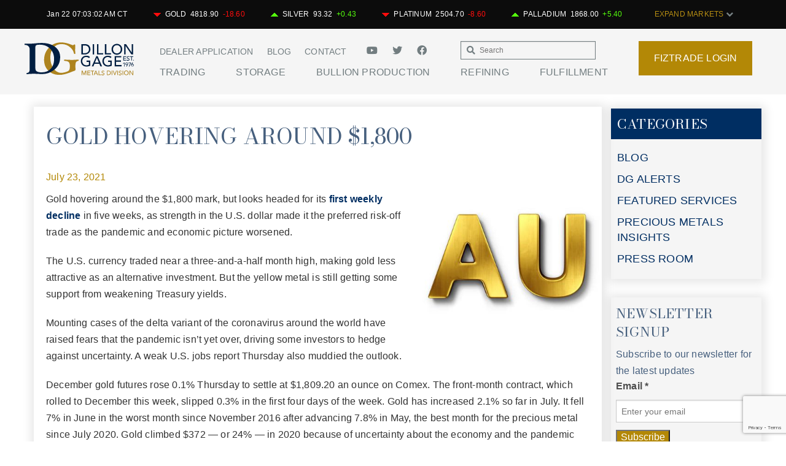

--- FILE ---
content_type: text/html; charset=UTF-8
request_url: https://dillongage.com/blog/gold-hovering-around-1800/
body_size: 24863
content:
<!-- This page is cached by the Hummingbird Performance plugin v3.18.1 - https://wordpress.org/plugins/hummingbird-performance/. --><!doctype html>
<html class="no-js" lang="en-US" >
	<head>
		<!-- FTP test -->
		<meta charset="utf-8" />
		<meta name="viewport" content="width=device-width, initial-scale=1.0" />
		<meta name="google-site-verification" content="gZTw4Nmualxnp0uT647QkMDZDaR90Yjq-CFLMczVtoQ" />
		<title>  Gold Hovering Around $1,800</title>

		<!-- ****** faviconit.com favicons ****** -->
		<link rel="shortcut icon" href="https://dillongage.com/wp-content/themes/dillongage2/assets/faviconit/favicon.ico">
		<link rel="icon" sizes="16x16 32x32 64x64" href="https://dillongage.com/wp-content/themes/dillongage2/assets/faviconit/favicon.ico">
		<link rel="icon" type="image/png" sizes="196x196" href="https://dillongage.com/wp-content/themes/dillongage2/assets/faviconit/favicon-192.png">
		<link rel="icon" type="image/png" sizes="160x160" href="https://dillongage.com/wp-content/themes/dillongage2/assets/faviconit/favicon-160.png">
		<link rel="icon" type="image/png" sizes="96x96" href="https://dillongage.com/wp-content/themes/dillongage2/assets/faviconit/favicon-96.png">
		<link rel="icon" type="image/png" sizes="64x64" href="https://dillongage.com/wp-content/themes/dillongage2/assets/faviconit/favicon-64.png">
		<link rel="icon" type="image/png" sizes="32x32" href="https://dillongage.com/wp-content/themes/dillongage2/assets/faviconit/favicon-32.png">
		<link rel="icon" type="image/png" sizes="16x16" href="https://dillongage.com/wp-content/themes/dillongage2/assets/faviconit/favicon-16.png">
		<link rel="apple-touch-icon" href="https://dillongage.com/wp-content/themes/dillongage2/assets/faviconit/favicon-57.png">
		<link rel="apple-touch-icon" sizes="114x114" href="https://dillongage.com/wp-content/themes/dillongage2/assets/faviconit/favicon-114.png">
		<link rel="apple-touch-icon" sizes="72x72" href="https://dillongage.com/wp-content/themes/dillongage2/assets/faviconit/favicon-72.png">
		<link rel="apple-touch-icon" sizes="144x144" href="https://dillongage.com/wp-content/themes/dillongage2/assets/faviconit/favicon-144.png">
		<link rel="apple-touch-icon" sizes="60x60" href="https://dillongage.com/wp-content/themes/dillongage2/assets/faviconit/favicon-60.png">
		<link rel="apple-touch-icon" sizes="120x120" href="https://dillongage.com/wp-content/themes/dillongage2/assets/faviconit/favicon-120.png">
		<link rel="apple-touch-icon" sizes="76x76" href="https://dillongage.com/wp-content/themes/dillongage2/assets/faviconit/favicon-76.png">
		<link rel="apple-touch-icon" sizes="152x152" href="https://dillongage.com/wp-content/themes/dillongage2/assets/faviconit/favicon-152.png">
		<link rel="apple-touch-icon" sizes="180x180" href="https://dillongage.com/wp-content/themes/dillongage2/assets/faviconit/favicon-180.png">
		<meta name="msapplication-TileColor" content="#FFFFFF">
		<meta name="msapplication-TileImage" content="https://dillongage.com/wp-content/themes/dillongage2/assets/faviconit/favicon-144.png">
		<meta name="msapplication-config" content="https://dillongage.com/wp-content/themes/dillongage2/assets/faviconit/browserconfig.xml">
		<link rel="preconnect" href="https://fonts.googleapis.com">
		<link rel="preconnect" href="https://fonts.gstatic.com" crossorigin>
		<link href="https://fonts.googleapis.com/css2?family=Bodoni+Moda:wght@400;500;600;700;800&display=swap" rel="stylesheet">
		<!-- ****** faviconit.com favicons ****** -->
		<link rel="stylesheet" href="https://use.fontawesome.com/releases/v5.8.2/css/all.css" integrity="sha384-oS3vJWv+0UjzBfQzYUhtDYW+Pj2yciDJxpsK1OYPAYjqT085Qq/1cq5FLXAZQ7Ay" crossorigin="anonymous">
	<!-- Facebook Pixel Code -->
<script>
!function(f,b,e,v,n,t,s){if(f.fbq)return;n=f.fbq=function(){n.callMethod?
n.callMethod.apply(n,arguments):n.queue.push(arguments)};if(!f._fbq)f._fbq=n;
n.push=n;n.loaded=!0;n.version='2.0';n.queue=[];t=b.createElement(e);t.async=!0;
t.src=v;s=b.getElementsByTagName(e)[0];s.parentNode.insertBefore(t,s)}(window,
document,'script','https://connect.facebook.net/en_US/fbevents.js'); 
fbq('init', '152682338727395');
fbq('track', 'PageView');
</script>
<!-- Insert Your Facebook Pixel ID below. --> 
<noscript><img height="1" width="1" style="display:none"
src="https://www.facebook.com/tr?id=FB_PIXEL_ID&amp;ev=PageView&amp;noscript=1"
/></noscript>
<!-- End Facebook Pixel Code -->
	
		
		
		<script>
		  (function(i,s,o,g,r,a,m){i['GoogleAnalyticsObject']=r;i[r]=i[r]||function(){
		  (i[r].q=i[r].q||[]).push(arguments)},i[r].l=1*new Date();a=s.createElement(o),
		  m=s.getElementsByTagName(o)[0];a.async=1;a.src=g;m.parentNode.insertBefore(a,m)
		  })(window,document,'script','//www.google-analytics.com/analytics.js','ga');

		  ga('create', 'UA-17974776-1', 'auto');
		  ga('send', 'pageview');

		</script>


<meta name="msvalidate.01" content="9DC11DDE6F77FF89272FF471E0A4D677" />

		<meta name='robots' content='max-image-preview:large' />
<link rel='dns-prefetch' href='//use.fontawesome.com' />
<link rel='dns-prefetch' href='//cdnjs.cloudflare.com' />
<link rel='dns-prefetch' href='//hb.wpmucdn.com' />
<link href='//hb.wpmucdn.com' rel='preconnect' />
<link href='http://use.fontawesome.com' crossorigin='' rel='preconnect' />
<link rel="alternate" title="oEmbed (JSON)" type="application/json+oembed" href="https://dillongage.com/wp-json/oembed/1.0/embed?url=https%3A%2F%2Fdillongage.com%2Fblog%2Fgold-hovering-around-1800%2F" />
<link rel="alternate" title="oEmbed (XML)" type="text/xml+oembed" href="https://dillongage.com/wp-json/oembed/1.0/embed?url=https%3A%2F%2Fdillongage.com%2Fblog%2Fgold-hovering-around-1800%2F&#038;format=xml" />
		<style>
			.lazyload,
			.lazyloading {
				max-width: 100%;
			}
		</style>
		<style id='wp-img-auto-sizes-contain-inline-css' type='text/css'>
img:is([sizes=auto i],[sizes^="auto," i]){contain-intrinsic-size:3000px 1500px}
/*# sourceURL=wp-img-auto-sizes-contain-inline-css */
</style>
<style id='wp-block-library-inline-css' type='text/css'>
:root{--wp-block-synced-color:#7a00df;--wp-block-synced-color--rgb:122,0,223;--wp-bound-block-color:var(--wp-block-synced-color);--wp-editor-canvas-background:#ddd;--wp-admin-theme-color:#007cba;--wp-admin-theme-color--rgb:0,124,186;--wp-admin-theme-color-darker-10:#006ba1;--wp-admin-theme-color-darker-10--rgb:0,107,160.5;--wp-admin-theme-color-darker-20:#005a87;--wp-admin-theme-color-darker-20--rgb:0,90,135;--wp-admin-border-width-focus:2px}@media (min-resolution:192dpi){:root{--wp-admin-border-width-focus:1.5px}}.wp-element-button{cursor:pointer}:root .has-very-light-gray-background-color{background-color:#eee}:root .has-very-dark-gray-background-color{background-color:#313131}:root .has-very-light-gray-color{color:#eee}:root .has-very-dark-gray-color{color:#313131}:root .has-vivid-green-cyan-to-vivid-cyan-blue-gradient-background{background:linear-gradient(135deg,#00d084,#0693e3)}:root .has-purple-crush-gradient-background{background:linear-gradient(135deg,#34e2e4,#4721fb 50%,#ab1dfe)}:root .has-hazy-dawn-gradient-background{background:linear-gradient(135deg,#faaca8,#dad0ec)}:root .has-subdued-olive-gradient-background{background:linear-gradient(135deg,#fafae1,#67a671)}:root .has-atomic-cream-gradient-background{background:linear-gradient(135deg,#fdd79a,#004a59)}:root .has-nightshade-gradient-background{background:linear-gradient(135deg,#330968,#31cdcf)}:root .has-midnight-gradient-background{background:linear-gradient(135deg,#020381,#2874fc)}:root{--wp--preset--font-size--normal:16px;--wp--preset--font-size--huge:42px}.has-regular-font-size{font-size:1em}.has-larger-font-size{font-size:2.625em}.has-normal-font-size{font-size:var(--wp--preset--font-size--normal)}.has-huge-font-size{font-size:var(--wp--preset--font-size--huge)}.has-text-align-center{text-align:center}.has-text-align-left{text-align:left}.has-text-align-right{text-align:right}.has-fit-text{white-space:nowrap!important}#end-resizable-editor-section{display:none}.aligncenter{clear:both}.items-justified-left{justify-content:flex-start}.items-justified-center{justify-content:center}.items-justified-right{justify-content:flex-end}.items-justified-space-between{justify-content:space-between}.screen-reader-text{border:0;clip-path:inset(50%);height:1px;margin:-1px;overflow:hidden;padding:0;position:absolute;width:1px;word-wrap:normal!important}.screen-reader-text:focus{background-color:#ddd;clip-path:none;color:#444;display:block;font-size:1em;height:auto;left:5px;line-height:normal;padding:15px 23px 14px;text-decoration:none;top:5px;width:auto;z-index:100000}html :where(.has-border-color){border-style:solid}html :where([style*=border-top-color]){border-top-style:solid}html :where([style*=border-right-color]){border-right-style:solid}html :where([style*=border-bottom-color]){border-bottom-style:solid}html :where([style*=border-left-color]){border-left-style:solid}html :where([style*=border-width]){border-style:solid}html :where([style*=border-top-width]){border-top-style:solid}html :where([style*=border-right-width]){border-right-style:solid}html :where([style*=border-bottom-width]){border-bottom-style:solid}html :where([style*=border-left-width]){border-left-style:solid}html :where(img[class*=wp-image-]){height:auto;max-width:100%}:where(figure){margin:0 0 1em}html :where(.is-position-sticky){--wp-admin--admin-bar--position-offset:var(--wp-admin--admin-bar--height,0px)}@media screen and (max-width:600px){html :where(.is-position-sticky){--wp-admin--admin-bar--position-offset:0px}}

/*# sourceURL=wp-block-library-inline-css */
</style><style id='global-styles-inline-css' type='text/css'>
:root{--wp--preset--aspect-ratio--square: 1;--wp--preset--aspect-ratio--4-3: 4/3;--wp--preset--aspect-ratio--3-4: 3/4;--wp--preset--aspect-ratio--3-2: 3/2;--wp--preset--aspect-ratio--2-3: 2/3;--wp--preset--aspect-ratio--16-9: 16/9;--wp--preset--aspect-ratio--9-16: 9/16;--wp--preset--color--black: #000000;--wp--preset--color--cyan-bluish-gray: #abb8c3;--wp--preset--color--white: #ffffff;--wp--preset--color--pale-pink: #f78da7;--wp--preset--color--vivid-red: #cf2e2e;--wp--preset--color--luminous-vivid-orange: #ff6900;--wp--preset--color--luminous-vivid-amber: #fcb900;--wp--preset--color--light-green-cyan: #7bdcb5;--wp--preset--color--vivid-green-cyan: #00d084;--wp--preset--color--pale-cyan-blue: #8ed1fc;--wp--preset--color--vivid-cyan-blue: #0693e3;--wp--preset--color--vivid-purple: #9b51e0;--wp--preset--gradient--vivid-cyan-blue-to-vivid-purple: linear-gradient(135deg,rgb(6,147,227) 0%,rgb(155,81,224) 100%);--wp--preset--gradient--light-green-cyan-to-vivid-green-cyan: linear-gradient(135deg,rgb(122,220,180) 0%,rgb(0,208,130) 100%);--wp--preset--gradient--luminous-vivid-amber-to-luminous-vivid-orange: linear-gradient(135deg,rgb(252,185,0) 0%,rgb(255,105,0) 100%);--wp--preset--gradient--luminous-vivid-orange-to-vivid-red: linear-gradient(135deg,rgb(255,105,0) 0%,rgb(207,46,46) 100%);--wp--preset--gradient--very-light-gray-to-cyan-bluish-gray: linear-gradient(135deg,rgb(238,238,238) 0%,rgb(169,184,195) 100%);--wp--preset--gradient--cool-to-warm-spectrum: linear-gradient(135deg,rgb(74,234,220) 0%,rgb(151,120,209) 20%,rgb(207,42,186) 40%,rgb(238,44,130) 60%,rgb(251,105,98) 80%,rgb(254,248,76) 100%);--wp--preset--gradient--blush-light-purple: linear-gradient(135deg,rgb(255,206,236) 0%,rgb(152,150,240) 100%);--wp--preset--gradient--blush-bordeaux: linear-gradient(135deg,rgb(254,205,165) 0%,rgb(254,45,45) 50%,rgb(107,0,62) 100%);--wp--preset--gradient--luminous-dusk: linear-gradient(135deg,rgb(255,203,112) 0%,rgb(199,81,192) 50%,rgb(65,88,208) 100%);--wp--preset--gradient--pale-ocean: linear-gradient(135deg,rgb(255,245,203) 0%,rgb(182,227,212) 50%,rgb(51,167,181) 100%);--wp--preset--gradient--electric-grass: linear-gradient(135deg,rgb(202,248,128) 0%,rgb(113,206,126) 100%);--wp--preset--gradient--midnight: linear-gradient(135deg,rgb(2,3,129) 0%,rgb(40,116,252) 100%);--wp--preset--font-size--small: 13px;--wp--preset--font-size--medium: 20px;--wp--preset--font-size--large: 36px;--wp--preset--font-size--x-large: 42px;--wp--preset--spacing--20: 0.44rem;--wp--preset--spacing--30: 0.67rem;--wp--preset--spacing--40: 1rem;--wp--preset--spacing--50: 1.5rem;--wp--preset--spacing--60: 2.25rem;--wp--preset--spacing--70: 3.38rem;--wp--preset--spacing--80: 5.06rem;--wp--preset--shadow--natural: 6px 6px 9px rgba(0, 0, 0, 0.2);--wp--preset--shadow--deep: 12px 12px 50px rgba(0, 0, 0, 0.4);--wp--preset--shadow--sharp: 6px 6px 0px rgba(0, 0, 0, 0.2);--wp--preset--shadow--outlined: 6px 6px 0px -3px rgb(255, 255, 255), 6px 6px rgb(0, 0, 0);--wp--preset--shadow--crisp: 6px 6px 0px rgb(0, 0, 0);}:where(.is-layout-flex){gap: 0.5em;}:where(.is-layout-grid){gap: 0.5em;}body .is-layout-flex{display: flex;}.is-layout-flex{flex-wrap: wrap;align-items: center;}.is-layout-flex > :is(*, div){margin: 0;}body .is-layout-grid{display: grid;}.is-layout-grid > :is(*, div){margin: 0;}:where(.wp-block-columns.is-layout-flex){gap: 2em;}:where(.wp-block-columns.is-layout-grid){gap: 2em;}:where(.wp-block-post-template.is-layout-flex){gap: 1.25em;}:where(.wp-block-post-template.is-layout-grid){gap: 1.25em;}.has-black-color{color: var(--wp--preset--color--black) !important;}.has-cyan-bluish-gray-color{color: var(--wp--preset--color--cyan-bluish-gray) !important;}.has-white-color{color: var(--wp--preset--color--white) !important;}.has-pale-pink-color{color: var(--wp--preset--color--pale-pink) !important;}.has-vivid-red-color{color: var(--wp--preset--color--vivid-red) !important;}.has-luminous-vivid-orange-color{color: var(--wp--preset--color--luminous-vivid-orange) !important;}.has-luminous-vivid-amber-color{color: var(--wp--preset--color--luminous-vivid-amber) !important;}.has-light-green-cyan-color{color: var(--wp--preset--color--light-green-cyan) !important;}.has-vivid-green-cyan-color{color: var(--wp--preset--color--vivid-green-cyan) !important;}.has-pale-cyan-blue-color{color: var(--wp--preset--color--pale-cyan-blue) !important;}.has-vivid-cyan-blue-color{color: var(--wp--preset--color--vivid-cyan-blue) !important;}.has-vivid-purple-color{color: var(--wp--preset--color--vivid-purple) !important;}.has-black-background-color{background-color: var(--wp--preset--color--black) !important;}.has-cyan-bluish-gray-background-color{background-color: var(--wp--preset--color--cyan-bluish-gray) !important;}.has-white-background-color{background-color: var(--wp--preset--color--white) !important;}.has-pale-pink-background-color{background-color: var(--wp--preset--color--pale-pink) !important;}.has-vivid-red-background-color{background-color: var(--wp--preset--color--vivid-red) !important;}.has-luminous-vivid-orange-background-color{background-color: var(--wp--preset--color--luminous-vivid-orange) !important;}.has-luminous-vivid-amber-background-color{background-color: var(--wp--preset--color--luminous-vivid-amber) !important;}.has-light-green-cyan-background-color{background-color: var(--wp--preset--color--light-green-cyan) !important;}.has-vivid-green-cyan-background-color{background-color: var(--wp--preset--color--vivid-green-cyan) !important;}.has-pale-cyan-blue-background-color{background-color: var(--wp--preset--color--pale-cyan-blue) !important;}.has-vivid-cyan-blue-background-color{background-color: var(--wp--preset--color--vivid-cyan-blue) !important;}.has-vivid-purple-background-color{background-color: var(--wp--preset--color--vivid-purple) !important;}.has-black-border-color{border-color: var(--wp--preset--color--black) !important;}.has-cyan-bluish-gray-border-color{border-color: var(--wp--preset--color--cyan-bluish-gray) !important;}.has-white-border-color{border-color: var(--wp--preset--color--white) !important;}.has-pale-pink-border-color{border-color: var(--wp--preset--color--pale-pink) !important;}.has-vivid-red-border-color{border-color: var(--wp--preset--color--vivid-red) !important;}.has-luminous-vivid-orange-border-color{border-color: var(--wp--preset--color--luminous-vivid-orange) !important;}.has-luminous-vivid-amber-border-color{border-color: var(--wp--preset--color--luminous-vivid-amber) !important;}.has-light-green-cyan-border-color{border-color: var(--wp--preset--color--light-green-cyan) !important;}.has-vivid-green-cyan-border-color{border-color: var(--wp--preset--color--vivid-green-cyan) !important;}.has-pale-cyan-blue-border-color{border-color: var(--wp--preset--color--pale-cyan-blue) !important;}.has-vivid-cyan-blue-border-color{border-color: var(--wp--preset--color--vivid-cyan-blue) !important;}.has-vivid-purple-border-color{border-color: var(--wp--preset--color--vivid-purple) !important;}.has-vivid-cyan-blue-to-vivid-purple-gradient-background{background: var(--wp--preset--gradient--vivid-cyan-blue-to-vivid-purple) !important;}.has-light-green-cyan-to-vivid-green-cyan-gradient-background{background: var(--wp--preset--gradient--light-green-cyan-to-vivid-green-cyan) !important;}.has-luminous-vivid-amber-to-luminous-vivid-orange-gradient-background{background: var(--wp--preset--gradient--luminous-vivid-amber-to-luminous-vivid-orange) !important;}.has-luminous-vivid-orange-to-vivid-red-gradient-background{background: var(--wp--preset--gradient--luminous-vivid-orange-to-vivid-red) !important;}.has-very-light-gray-to-cyan-bluish-gray-gradient-background{background: var(--wp--preset--gradient--very-light-gray-to-cyan-bluish-gray) !important;}.has-cool-to-warm-spectrum-gradient-background{background: var(--wp--preset--gradient--cool-to-warm-spectrum) !important;}.has-blush-light-purple-gradient-background{background: var(--wp--preset--gradient--blush-light-purple) !important;}.has-blush-bordeaux-gradient-background{background: var(--wp--preset--gradient--blush-bordeaux) !important;}.has-luminous-dusk-gradient-background{background: var(--wp--preset--gradient--luminous-dusk) !important;}.has-pale-ocean-gradient-background{background: var(--wp--preset--gradient--pale-ocean) !important;}.has-electric-grass-gradient-background{background: var(--wp--preset--gradient--electric-grass) !important;}.has-midnight-gradient-background{background: var(--wp--preset--gradient--midnight) !important;}.has-small-font-size{font-size: var(--wp--preset--font-size--small) !important;}.has-medium-font-size{font-size: var(--wp--preset--font-size--medium) !important;}.has-large-font-size{font-size: var(--wp--preset--font-size--large) !important;}.has-x-large-font-size{font-size: var(--wp--preset--font-size--x-large) !important;}
/*# sourceURL=global-styles-inline-css */
</style>

<style id='classic-theme-styles-inline-css' type='text/css'>
/*! This file is auto-generated */
.wp-block-button__link{color:#fff;background-color:#32373c;border-radius:9999px;box-shadow:none;text-decoration:none;padding:calc(.667em + 2px) calc(1.333em + 2px);font-size:1.125em}.wp-block-file__button{background:#32373c;color:#fff;text-decoration:none}
/*# sourceURL=/wp-includes/css/classic-themes.min.css */
</style>
<link rel='stylesheet' id='contact-form-7-css' href='https://hb.wpmucdn.com/dillongage.com/d6405b1f-bfa7-4b11-8527-e214c37dd43b.css' type='text/css' media='all' />
<link rel='stylesheet' id='dashicons-css' href='https://hb.wpmucdn.com/dillongage.com/d2535180-bad6-45b0-a665-8389ba8e47ba.css' type='text/css' media='all' />
<link rel='stylesheet' id='mytheme_mobile_style-css' href='https://hb.wpmucdn.com/dillongage.com/1a4c1dad-4112-4ef2-8b1e-75f6d15eab7e.css' type='text/css' media='all' />
<link rel="https://api.w.org/" href="https://dillongage.com/wp-json/" /><link rel="alternate" title="JSON" type="application/json" href="https://dillongage.com/wp-json/wp/v2/posts/125774" />	<script type="text/javascript">
		window.ajaxURL='https://dillongage.com/wp-admin/admin-ajax.php';
	</script>
			<script>
			document.documentElement.className = document.documentElement.className.replace('no-js', 'js');
		</script>
				<style>
			.no-js img.lazyload {
				display: none;
			}

			figure.wp-block-image img.lazyloading {
				min-width: 150px;
			}

			.lazyload,
			.lazyloading {
				--smush-placeholder-width: 100px;
				--smush-placeholder-aspect-ratio: 1/1;
				width: var(--smush-image-width, var(--smush-placeholder-width)) !important;
				aspect-ratio: var(--smush-image-aspect-ratio, var(--smush-placeholder-aspect-ratio)) !important;
			}

						.lazyload, .lazyloading {
				opacity: 0;
			}

			.lazyloaded {
				opacity: 1;
				transition: opacity 300ms;
				transition-delay: 0ms;
			}

					</style>
		<meta name="generator" content="Powered by Slider Revolution 6.7.40 - responsive, Mobile-Friendly Slider Plugin for WordPress with comfortable drag and drop interface." />
<script>function setREVStartSize(e){
			//window.requestAnimationFrame(function() {
				window.RSIW = window.RSIW===undefined ? window.innerWidth : window.RSIW;
				window.RSIH = window.RSIH===undefined ? window.innerHeight : window.RSIH;
				try {
					var pw = document.getElementById(e.c).parentNode.offsetWidth,
						newh;
					pw = pw===0 || isNaN(pw) || (e.l=="fullwidth" || e.layout=="fullwidth") ? window.RSIW : pw;
					e.tabw = e.tabw===undefined ? 0 : parseInt(e.tabw);
					e.thumbw = e.thumbw===undefined ? 0 : parseInt(e.thumbw);
					e.tabh = e.tabh===undefined ? 0 : parseInt(e.tabh);
					e.thumbh = e.thumbh===undefined ? 0 : parseInt(e.thumbh);
					e.tabhide = e.tabhide===undefined ? 0 : parseInt(e.tabhide);
					e.thumbhide = e.thumbhide===undefined ? 0 : parseInt(e.thumbhide);
					e.mh = e.mh===undefined || e.mh=="" || e.mh==="auto" ? 0 : parseInt(e.mh,0);
					if(e.layout==="fullscreen" || e.l==="fullscreen")
						newh = Math.max(e.mh,window.RSIH);
					else{
						e.gw = Array.isArray(e.gw) ? e.gw : [e.gw];
						for (var i in e.rl) if (e.gw[i]===undefined || e.gw[i]===0) e.gw[i] = e.gw[i-1];
						e.gh = e.el===undefined || e.el==="" || (Array.isArray(e.el) && e.el.length==0)? e.gh : e.el;
						e.gh = Array.isArray(e.gh) ? e.gh : [e.gh];
						for (var i in e.rl) if (e.gh[i]===undefined || e.gh[i]===0) e.gh[i] = e.gh[i-1];
											
						var nl = new Array(e.rl.length),
							ix = 0,
							sl;
						e.tabw = e.tabhide>=pw ? 0 : e.tabw;
						e.thumbw = e.thumbhide>=pw ? 0 : e.thumbw;
						e.tabh = e.tabhide>=pw ? 0 : e.tabh;
						e.thumbh = e.thumbhide>=pw ? 0 : e.thumbh;
						for (var i in e.rl) nl[i] = e.rl[i]<window.RSIW ? 0 : e.rl[i];
						sl = nl[0];
						for (var i in nl) if (sl>nl[i] && nl[i]>0) { sl = nl[i]; ix=i;}
						var m = pw>(e.gw[ix]+e.tabw+e.thumbw) ? 1 : (pw-(e.tabw+e.thumbw)) / (e.gw[ix]);
						newh =  (e.gh[ix] * m) + (e.tabh + e.thumbh);
					}
					var el = document.getElementById(e.c);
					if (el!==null && el) el.style.height = newh+"px";
					el = document.getElementById(e.c+"_wrapper");
					if (el!==null && el) {
						el.style.height = newh+"px";
						el.style.display = "block";
					}
				} catch(e){
					console.log("Failure at Presize of Slider:" + e)
				}
			//});
		  };</script>
		<!--[if IE 8]><script src="https://dillongage.com/wp-content/themes/dillongage2/js/vendor/respond/dest/respond.min.js"></script><![endif]-->
	<link rel='stylesheet' id='rs-plugin-settings-css' href='https://hb.wpmucdn.com/dillongage.com/79aec4cf-47b3-4e52-bd08-0b0984234960.css' type='text/css' media='all' />
<style id='rs-plugin-settings-inline-css' type='text/css'>
#rs-demo-id {}
/*# sourceURL=rs-plugin-settings-inline-css */
</style>
</head>
	<body class="wp-singular post-template-default single single-post postid-125774 single-format-standard wp-theme-dillongage2 ctct-dillongage2">
<div class="site-container">
	<div class="open-overlay"></div>
	

	
	
			<div class="interior-header-wrapper">
			<div class="menu-gradient"></div>
<header class="primary-header stuck">
	<div class="chart-holder">
        <div class="row fw">
            <div class="medium-12">
                <div class="dgspotcontainer">
                	<div class="container">
	                    <ul>
	                        <li id="spotTimestamp" class="dgspotbox"></li>
	                        <li id="goldSpot" class="dgspotbox"></li>
	                        <li id="silverSpot" class="dgspotbox"></li>
	                        <li id="platinumSpot" class="dgspotbox"></li>
	                        <li id="palladiumSpot" class="dgspotbox"></li>
	                        <li class="dgspotbox">
	                        	<span class="chart-toggle">
	            					<a href="#" class="chart-toggle-btn">EXPAND MARKETS <i class="fa fa-chevron-down"></i></a>
	            				</span>
	            			</li>
	                    </ul>
	                </div>
                </div>
            </div>
        </div>
        <div class="row chart-section">
        	<div class="medium-4 columns">
				<div style="height:20px;font-size:12px;background-color:#fff;font-family:sans-serif;text-align:center;">
					<div style="position:relative;top:3px;">INTRADAY SPOTS</div>
				</div>
				<div style="height:20px;font-size:12px;background-color:#fff;font-family:sans-serif;">
					<div style="position:relative;top:3px;left:10px;">
						<span id="intradayGoldBtn" class="intradayChartBtn" style="display: inline-block; width: 22%;">GOLD</span>
						<span id="intradaySilverBtn" class="intradayChartBtn" style="display: inline-block; width: 22%;">SILVER</span>
						<span id="intradayPlatinumBtn" class="intradayChartBtn" style="display: inline-block; width: 22%;">PLATINUM</span>
						<span id="intradayPalladiumBtn" class="intradayChartBtn" style="display: inline-block; width: 22%;">PALLADIUM</span>
					</div>
				</div>
				<div style="height:1px;background-color:white;"></div>
				<div style="height:20px;font-size:12px;background-color:#fff;font-family:sans-serif;">
					<div style="position:relative;top:3px;left:10px;">
						<span id="oneHourBtn" class="intradayRangeBtn" style="display: inline-block;width:22%;">1 HR</span>
						<span id="eightHourBtn" class="intradayRangeBtn" style="display: inline-block;width:22%;">8 HRS</span>
						<span id="oneDayBtn" class="intradayRangeBtn" style="display: inline-block; width: 22%;">1 DAY</span>
					</div>
				</div>
				<iframe name="intraday-chart" frameborder="0" width="333" height="150" scrolling="no"></iframe>
			</div>
			<div class="medium-4 columns" style="position:relative;left:1px;">
				<div style="height:20px;font-size:12px;background-color:#fff;font-family:sans-serif;text-align:center;">
					<div style="position:relative;top:3px;">HISTORICAL SPOTS</div>
				</div>
				<div style="height:20px;font-size:12px;background-color:#fff;font-family:sans-serif;">
					<div style="position:relative;top:3px;left:10px;">
						<span id="historicalGoldBtn" class="historicalChartBtn" style="display: inline-block; width: 22%;">GOLD</span>
						<span id="historicalSilverBtn" class="historicalChartBtn" style="display: inline-block; width: 22%;">SILVER</span>
						<span id="historicalPlatinumBtn" class="historicalChartBtn" style="display: inline-block; width: 22%;">PLATINUM</span>
						<span id="historicalPalladiumBtn" class="historicalChartBtn" style="display: inline-block; width: 22%;">PALLADIUM</span>
					</div>
				</div>
				<div style="height:1px;background-color:white;"></div>
				<div style="height:20px;font-size:12px;background-color:#fff;font-family:sans-serif;">
					<div style="position:relative;top:3px;left:10px;">
						<span id="oneMonthBtn" class="historicalRangeBtn" style="display: inline-block; width: 22%;">1 M</span>
						<span id="sixMonthsBtn" class="historicalRangeBtn" style="display: inline-block;width:22%;">6 M</span>
						<span id="oneYearBtn" class="historicalRangeBtn" style="display: inline-block;width:22%;">1 Y</span>
						<span id="fiveYearBtn" class="historicalRangeBtn" style="display: inline-block;width:22%;">5 Y</span>
					</div>
				</div>
				<iframe name="history-chart" frameborder="0" width="333" height="150" scrolling="no"></iframe>
			</div>
			<div class="medium-4 columns" style="position:relative;left:2px;">
				<div style="height:20px;font-size:12px;background-color:#fff;font-family:sans-serif;text-align:center;">
					<div style="position:relative;top:3px;">GOLD RATIO</div>
				</div>
				<div style="height:20px;font-size:12px;background-color:#fff;font-family:sans-serif;">
					<div style="position:relative;top:3px;left:10px;">
						<span id="ratioSilverBtn" class="ratioChartBtn" style="display: inline-block; width: 24%;">TO SILVER</span>
						<span id="ratioPlatinumBtn" class="ratioChartBtn" style="display: inline-block; width: 30%;">TO PLATINUM</span>
						<span id="ratioPalladiumBtn" class="ratioChartBtn" style="display: inline-block; width: 30%;">TO PALLADIUM</span>
					</div>
				</div>
				<div style="height:1px;background-color:white;"></div>
				<div style="height:20px;font-size:12px;background-color:#fff;font-family:sans-serif;">
					<div style="position:relative;top:3px;left:10px;">
						<span id="oneMonthRatioBtn" class="ratioRangeBtn" style="display: inline-block; width: 22%;">1 M</span>
						<span id="sixMonthsRatioBtn" class="ratioRangeBtn" style="display: inline-block;width:22%;">6 M</span>
						<span id="oneYearRatioBtn" class="ratioRangeBtn" style="display: inline-block;width:22%;">1 Y</span>
						<span id="fiveYearRatioBtn" class="ratioRangeBtn" style="display: inline-block;width:22%;">5 Y</span>
					</div>
				</div>
				<iframe name="ratio-chart" frameborder="0" width="333" height="150" scrolling="no"></iframe>
			</div>
        </div>
    </div>
	<div class="row collapse menu-container">
		<div class="show-for-small right mobile-icons">
			<a href="#" class="mobile-menu right"><i class="fa fa-bars"></i></a>
			<a href="https://fiztrade.com" class="fiztrade-login-mobile right" target="_blank"><img data-src="https://dillongage.com/wp-content/uploads/2020/10/fiz-mobile.png" alt="FizTrade Login" width="60" src="[data-uri]" class="lazyload" style="--smush-placeholder-width: 60px; --smush-placeholder-aspect-ratio: 60/50;"></a>
			<a class="toggle-charts"><i class="fa fa-signal"></i></a>
		</div>
		<div class="medium-2 columns">
			<span class="logo small-text-center"><a class="logo-link" href="https://dillongage.com"></a></span>
		</div>
		<div class="header-nav medium-8 columns">
			<div class="show-for-medium-up courtesy-navigation-container">
				<div class="medium-8 columns">
					<div class="medium-8 columns">
						<nav class="courtesy-navigation"><ul id="menu-courtesy-nav" class=""><li id="menu-item-594" class="menu-item menu-item-type-custom menu-item-object-custom menu-item-594"><a href="/application/">Dealer Application</a></li>
<li id="menu-item-70614" class="menu-item menu-item-type-custom menu-item-object-custom menu-item-70614"><a href="/category/blog/">Blog</a></li>
<li id="menu-item-109" class="menu-item menu-item-type-post_type menu-item-object-page menu-item-109"><a href="https://dillongage.com/contact/">Contact</a></li>
</ul></nav>					</div>
					<a href="https://www.youtube.com/dillongagemetals" title="youtube" target="_blank" style="padding: 0 10px 0 0;">
						<i class="fab fa-youtube"></i>
					</a>
					<a href="https://twitter.com/dillongage" title="twitter" target="_blank" style="padding: 0 10px;">
						<i class="fab fa-twitter"></i>
					</a>
					<a href="https://www.facebook.com/dillongage" title="facebook" target="_blank" style="padding: 0 10px;">
						<i class="fab fa-facebook-f"></i>
					</a>
				</div>
				<div class="medium-4 columns">
					<b style="display: none">Search</b><form role="search" method="get" id="searchform" action="https://dillongage.com/">
	<div class="row collapse">
				<div class="small-12 columns search-wrapper">
			<input type="text" value="" name="s" id="s" placeholder="Search">
		</div>
				<div class="small-4 columns" style="display: none">
			<input type="submit" id="searchsubmit" value="Search" class="prefix button">
		</div>
			</div>
</form>
				</div>
			</div>
			<nav class="navbar navbar-default">
		  		<div class="container-fluid">
		    		<!-- Brand and toggle get grouped for better mobile display -->
		    		<div class="navbar-header">
					<!--<div class="row collapse header-nav-background">-->
					<div class="show-for-medium-up">
						<nav class="primary-navigation"><ul id="menu-header-navigation" class=""><li id="menu-item-866" class="submenu-trading menu-item menu-item-type-post_type menu-item-object-page menu-item-has-children has-dropdown menu-item-866"><a href="https://dillongage.com/precious-metals-trading/">Trading</a>
<ul class="sub-menu dropdown">
	<li id="menu-item-70744" class="menu-sub-heading column medium-3 menu-col-first menu-item menu-item-type-custom menu-item-object-custom menu-item-has-children has-dropdown menu-item-70744"><a href="/precious-metals-trading/">Precious Metals Trading</a>
<ul class="sub-menu dropdown">
		<li id="menu-item-71534" class="menu-item menu-item-type-post_type menu-item-object-page menu-item-has-children has-dropdown menu-item-71534"><a href="https://dillongage.com/technology/technology-products/fiztrade/">FizTrade</a>
<ul class="sub-menu dropdown">
			<li id="menu-item-87314" class="menu-item menu-item-type-post_type menu-item-object-page menu-item-87314"><a href="https://dillongage.com/technology/technology-products/mobile-precious-metals-trading/">Mobile Precious Metals Trading</a></li>
		</ul>
</li>
		<li id="menu-item-69594" class="menu-sub-heading menu-item menu-item-type-custom menu-item-object-custom menu-item-has-children has-dropdown menu-item-69594"><a href="/precious-metals-trading/customers-served-2/dealers/">Customers Served</a>
<ul class="sub-menu dropdown">
			<li id="menu-item-69574" class="menu-item menu-item-type-post_type menu-item-object-page menu-item-69574"><a href="https://dillongage.com/precious-metals-trading/customers-served-2/dealers/">Dealers</a></li>
			<li id="menu-item-69564" class="menu-item menu-item-type-post_type menu-item-object-page menu-item-69564"><a href="https://dillongage.com/precious-metals-trading/customers-served-2/institutional-clients/">Institutional Clients</a></li>
			<li id="menu-item-69544" class="menu-item menu-item-type-post_type menu-item-object-page menu-item-69544"><a href="https://dillongage.com/precious-metals-trading/customers-served-2/estate-attorneys/">Estate Attorneys</a></li>
		</ul>
</li>
	</ul>
</li>
	<li id="menu-item-8151" class="column medium-3 menu-sub-heading menu-item menu-item-type-post_type menu-item-object-page menu-item-has-children has-dropdown menu-item-8151"><a href="https://dillongage.com/precious-metals-trading/products/gold/">Products</a>
<ul class="sub-menu dropdown">
		<li id="menu-item-69214" class="menu-item menu-item-type-custom menu-item-object-custom menu-item-69214"><a href="/precious-metals-trading/products/gold/">Gold Bullion</a></li>
		<li id="menu-item-142364" class="menu-item menu-item-type-post_type menu-item-object-page menu-item-142364"><a href="https://dillongage.com/precious-metals-trading/products/fairmined-gold/">Fairmined Gold</a></li>
		<li id="menu-item-71594" class="menu-item menu-item-type-post_type menu-item-object-page menu-item-71594"><a href="https://dillongage.com/precious-metals-trading/products/numismatics-gold/">Gold Numismatics</a></li>
		<li id="menu-item-71564" class="menu-item menu-item-type-post_type menu-item-object-page menu-item-71564"><a href="https://dillongage.com/precious-metals-trading/products/silver/">Silver Bullion</a></li>
		<li id="menu-item-71574" class="menu-item menu-item-type-post_type menu-item-object-page menu-item-71574"><a href="https://dillongage.com/precious-metals-trading/products/numismatics-silver/">Silver Numismatics</a></li>
		<li id="menu-item-70754" class="menu-item menu-item-type-post_type menu-item-object-page menu-item-70754"><a href="https://dillongage.com/precious-metals-trading/products/platinum/">Platinum Bullion</a></li>
		<li id="menu-item-71704" class="menu-item menu-item-type-post_type menu-item-object-page menu-item-71704"><a href="https://dillongage.com/precious-metals-trading/products/palladium-bars/">Palladium</a></li>
		<li id="menu-item-71694" class="menu-item menu-item-type-post_type menu-item-object-page menu-item-71694"><a href="https://dillongage.com/precious-metals-trading/products/copper/">Copper</a></li>
	</ul>
</li>
	<li id="menu-item-85344" class="column medium-3 menu-sub-heading menu-item menu-item-type-post_type menu-item-object-page menu-item-has-children has-dropdown menu-item-85344"><a href="https://dillongage.com/precious-metals-trading/products/iras/">IRAs</a>
<ul class="sub-menu dropdown">
		<li id="menu-item-85354" class="menu-sub-heading menu-item menu-item-type-custom menu-item-object-custom menu-item-has-children has-dropdown menu-item-85354"><a href="/precious-metals-trading/products/digital-metals/dggold-physical-meets-digital/">Digital Metals</a>
<ul class="sub-menu dropdown">
			<li id="menu-item-85334" class="menu-item menu-item-type-post_type menu-item-object-page menu-item-85334"><a href="https://dillongage.com/precious-metals-trading/products/digital-metals/dggold-physical-meets-digital/">DGGold</a></li>
		</ul>
</li>
		<li id="menu-item-21441" class="menu-sub-heading menu-item menu-item-type-post_type menu-item-object-page menu-item-21441"><a href="https://dillongage.com/precious-metals-trading/products/bullion-bracelet/">Bullion Bracelet</a></li>
		<li id="menu-item-759" class="menu-sub-heading menu-item menu-item-type-post_type menu-item-object-page menu-item-759"><a href="https://dillongage.com/precious-metals-trading/products/diamond-trading/">Diamonds</a></li>
		<li id="menu-item-760" class="menu-sub-heading menu-item menu-item-type-post_type menu-item-object-page menu-item-760"><a href="https://dillongage.com/precious-metals-trading/products/swiss-watches/">Swiss Watches</a></li>
	</ul>
</li>
	<li id="menu-item-71514" class="column medium-3 menu-sub-heading menu-item menu-item-type-post_type menu-item-object-page menu-item-has-children has-dropdown menu-item-71514"><a href="https://dillongage.com/technology/technology-products/ira-connect/">IRAConnect</a>
<ul class="sub-menu dropdown">
		<li id="menu-item-71494" class="menu-sub-heading menu-item menu-item-type-post_type menu-item-object-page menu-item-71494"><a href="https://dillongage.com/technology/technology-products/fizconnect/">FizConnect</a></li>
		<li id="menu-item-60041" class="menu-sub-heading menu-item menu-item-type-post_type menu-item-object-page menu-item-60041"><a href="https://dillongage.com/precious-metals-trading/dealer-marketing-resource/">Marketing Resources</a></li>
		<li id="menu-item-735" class="menu-sub-heading menu-item menu-item-type-post_type menu-item-object-page menu-item-735"><a href="https://dillongage.com/precious-metals-trading/faq/">FAQs</a></li>
	</ul>
</li>
</ul>
</li>
<li id="menu-item-867" class="submenu-storage menu-item menu-item-type-post_type menu-item-object-page menu-item-has-children has-dropdown menu-item-867"><a href="https://dillongage.com/precious-metals-storage/">Storage</a>
<ul class="sub-menu dropdown">
	<li id="menu-item-737" class="menu-sub-heading column medium-4 menu-col-first menu-item menu-item-type-post_type menu-item-object-page menu-item-has-children has-dropdown menu-item-737"><a href="https://dillongage.com/precious-metals-storage/">Precious Metals Storage</a>
<ul class="sub-menu dropdown">
		<li id="menu-item-86704" class="menu-sub-heading menu-item menu-item-type-custom menu-item-object-custom menu-item-has-children has-dropdown menu-item-86704"><a href="/precious-metals-storage/ids-clients/individual-investors/">Storage Clients</a>
<ul class="sub-menu dropdown">
			<li id="menu-item-86724" class="menu-item menu-item-type-post_type menu-item-object-page menu-item-86724"><a href="https://dillongage.com/precious-metals-storage/ids-clients/individual-investors/">Individual Investors</a></li>
			<li id="menu-item-71624" class="menu-item menu-item-type-post_type menu-item-object-page menu-item-71624"><a href="https://dillongage.com/precious-metals-storage/ids-clients/corporate-investors/">Corporate Custody Accounts</a></li>
			<li id="menu-item-71614" class="menu-item menu-item-type-post_type menu-item-object-page menu-item-71614"><a href="https://dillongage.com/precious-metals-storage/ids-clients/bullion-dealers-institutions-and-wealth-managers/">Bullion Dealers, Institutions and Wealth Managers</a></li>
			<li id="menu-item-71634" class="menu-item menu-item-type-post_type menu-item-object-page menu-item-71634"><a href="https://dillongage.com/precious-metals-storage/ids-clients/ira-rsp-providers/">IRA/RSP Providers</a></li>
			<li id="menu-item-71644" class="menu-item menu-item-type-post_type menu-item-object-page menu-item-71644"><a href="https://dillongage.com/precious-metals-storage/ids-clients/lenders-and-borrowers/">Lenders and Borrowers</a></li>
		</ul>
</li>
	</ul>
</li>
	<li id="menu-item-99264" class="column medium-4 menu-sub-heading menu-item menu-item-type-custom menu-item-object-custom menu-item-has-children has-dropdown menu-item-99264"><a href="https://dillongage.com/precious-metals-storage/custom-business-storage-logistics-solutions/">Storage Services</a>
<ul class="sub-menu dropdown">
		<li id="menu-item-739" class="menu-item menu-item-type-post_type menu-item-object-page menu-item-739"><a href="https://dillongage.com/precious-metals-storage/custom-business-storage-logistics-solutions/">Storage &#038; Logistics Solutions</a></li>
		<li id="menu-item-86824" class="menu-item menu-item-type-post_type menu-item-object-page menu-item-86824"><a href="https://dillongage.com/precious-metals-storage/storage-services/fulfillment-services/">Fulfillment Services</a></li>
		<li id="menu-item-71484" class="menu-item menu-item-type-post_type menu-item-object-page menu-item-71484"><a href="https://dillongage.com/technology/technology-products/idsportal/">IDS Client Portal</a></li>
	</ul>
</li>
	<li id="menu-item-875" class="menu-sub-heading column medium-4 menu-item menu-item-type-custom menu-item-object-custom menu-item-has-children has-dropdown menu-item-875"><a href="https://idsofcanada.com">IDS of Canada</a>
<ul class="sub-menu dropdown">
		<li id="menu-item-874" class="menu-sub-heading menu-item menu-item-type-custom menu-item-object-custom menu-item-874"><a href="https://ids-delaware.com">IDS of Delaware</a></li>
		<li id="menu-item-71714" class="menu-sub-heading menu-item menu-item-type-custom menu-item-object-custom menu-item-71714"><a href="https://internationaldepositoryservices.com/ids-group-locations/texas/">IDS of Texas</a></li>
	</ul>
</li>
</ul>
</li>
<li id="menu-item-183233" class="menu-item menu-item-type-post_type menu-item-object-page menu-item-183233"><a href="https://dillongage.com/bullion-production/">Bullion Production</a></li>
<li id="menu-item-869" class="submenu-refining menu-item menu-item-type-post_type menu-item-object-page menu-item-has-children has-dropdown menu-item-869"><a href="https://dillongage.com/precious-metals-refining/">Refining</a>
<ul class="sub-menu dropdown">
	<li id="menu-item-746" class="menu-sub-heading column medium-4 menu-col-first menu-item menu-item-type-post_type menu-item-object-page menu-item-has-children has-dropdown menu-item-746"><a href="https://dillongage.com/precious-metals-refining/">Precious Metals Refining</a>
<ul class="sub-menu dropdown">
		<li id="menu-item-86844" class="menu-sub-heading menu-item menu-item-type-custom menu-item-object-custom menu-item-has-children has-dropdown menu-item-86844"><a href="/precious-metals-refining/industries-served/pawnbrokers/">Refining Industries Served</a>
<ul class="sub-menu dropdown">
			<li id="menu-item-71474" class="menu-item menu-item-type-post_type menu-item-object-page menu-item-71474"><a href="https://dillongage.com/precious-metals-refining/industries-served/pawnbrokers/">Pawnbrokers</a></li>
			<li id="menu-item-71464" class="menu-item menu-item-type-post_type menu-item-object-page menu-item-71464"><a href="https://dillongage.com/precious-metals-refining/industries-served/jewelry/">Jewelry</a></li>
			<li id="menu-item-71414" class="menu-item menu-item-type-post_type menu-item-object-page menu-item-71414"><a href="https://dillongage.com/precious-metals-refining/industries-served/bullion-dealers/">Bullion Dealers</a></li>
			<li id="menu-item-71454" class="menu-item menu-item-type-post_type menu-item-object-page menu-item-71454"><a href="https://dillongage.com/precious-metals-refining/industries-served/dental/">Dental</a></li>
			<li id="menu-item-71444" class="menu-item menu-item-type-post_type menu-item-object-page menu-item-71444"><a href="https://dillongage.com/precious-metals-refining/industries-served/vacuum-coaters/">Vacuum Coaters</a></li>
			<li id="menu-item-71434" class="menu-item menu-item-type-post_type menu-item-object-page menu-item-71434"><a href="https://dillongage.com/precious-metals-refining/industries-served/medical-2/">Medical</a></li>
			<li id="menu-item-88764" class="menu-item menu-item-type-post_type menu-item-object-page menu-item-88764"><a href="https://dillongage.com/precious-metals-refining/industries-served/mining/">Mining</a></li>
		</ul>
</li>
	</ul>
</li>
	<li id="menu-item-99254" class="menu-sub-heading column medium-4 menu-item menu-item-type-custom menu-item-object-custom menu-item-has-children has-dropdown menu-item-99254"><a href="https://dillongage.com/precious-metals-refining/refining-service/refining/">Refining Services</a>
<ul class="sub-menu dropdown">
		<li id="menu-item-748" class="menu-item menu-item-type-post_type menu-item-object-page menu-item-748"><a href="https://dillongage.com/precious-metals-refining/refining-service/refining/">Refining</a></li>
		<li id="menu-item-99244" class="menu-item menu-item-type-post_type menu-item-object-page menu-item-99244"><a href="https://dillongage.com/precious-metals-refining/refining-service/assaying/">Assaying</a></li>
		<li id="menu-item-750" class="menu-item menu-item-type-post_type menu-item-object-page menu-item-750"><a href="https://dillongage.com/precious-metals-refining/stone-removal/">Stone Removal</a></li>
		<li id="menu-item-84974" class="menu-item menu-item-type-post_type menu-item-object-page menu-item-84974"><a href="https://dillongage.com/technology/technology-products/fizrefinery-2/">FizRefinery</a></li>
		<li id="menu-item-84984" class="menu-item menu-item-type-post_type menu-item-object-page menu-item-84984"><a href="https://dillongage.com/technology/technology-products/fizrefinery-2/">FizRefinery</a></li>
	</ul>
</li>
	<li id="menu-item-752" class="menu-sub-heading column medium-4 menu-item menu-item-type-post_type menu-item-object-page menu-item-has-children has-dropdown menu-item-752"><a href="https://dillongage.com/precious-metals-refining/bullion-products/">Payment Options</a>
<ul class="sub-menu dropdown">
		<li id="menu-item-1420" class="menu-sub-heading menu-item menu-item-type-custom menu-item-object-custom menu-item-1420"><a href="/application/">Dealer Application</a></li>
		<li id="menu-item-755" class="menu-sub-heading menu-item menu-item-type-post_type menu-item-object-page menu-item-755"><a href="https://dillongage.com/precious-metals-refining/faq-2/">Refining FAQs</a></li>
		<li id="menu-item-175614" class="menu-sub-heading menu-item menu-item-type-post_type menu-item-object-page menu-item-175614"><a href="https://dillongage.com/precious-metals-refining/reports-certifications/">Reports and Certifications</a></li>
	</ul>
</li>
</ul>
</li>
<li id="menu-item-99374" class="menu-item menu-item-type-custom menu-item-object-custom menu-item-99374"><a href="https://dillongage.com/fulfillment-services/">Fulfillment</a></li>
</ul></nav>					</div>
				</div>
				<div class="top-bar-container show-for-small">
    <nav class="top-bar" data-topbar role="navigation">
        <ul class="title-area" style="display: none;">
            <li class="name">
                <span><a href="https://dillongage.com">Dillon Gage</a></span>
            </li>
            <li class="toggle-topbar menu-icon"><a href="#"><span>Menu</span></a></li>
        </ul>
        <section class="top-bar-section">
            <ul id="menu-mobile-navigation" class="top-bar-menu left"><li class="divider"></li><li id="menu-item-46751" class="menu-item menu-item-type-post_type menu-item-object-page menu-item-home menu-item-46751"><a href="https://dillongage.com/">Dillon Gage</a></li>
<li class="divider"></li><li id="menu-item-1591" class="menu-item menu-item-type-post_type menu-item-object-page menu-item-has-children has-dropdown menu-item-1591"><a href="https://dillongage.com/precious-metals-trading/">Trading</a>
<ul class="sub-menu dropdown">
	<li id="menu-item-1024" class="menu-item menu-item-type-post_type menu-item-object-page menu-item-1024"><a href="https://dillongage.com/precious-metals-trading/">Precious Metals Trading</a></li>
	<li id="menu-item-1013" class="menu-item menu-item-type-post_type menu-item-object-page menu-item-1013"><a href="https://dillongage.com/precious-metals-trading/online/">Online Precious Metals Trading</a></li>
	<li id="menu-item-87474" class="menu-item menu-item-type-custom menu-item-object-custom menu-item-has-children has-dropdown menu-item-87474"><a href="/precious-metals-trading/customers-served-2/dealers/">Customers Served</a>
<ul class="sub-menu dropdown">
		<li id="menu-item-87464" class="menu-item menu-item-type-post_type menu-item-object-page menu-item-87464"><a href="https://dillongage.com/precious-metals-refining/industries-served/bullion-dealers/">Bullion Dealers</a></li>
		<li id="menu-item-87444" class="menu-item menu-item-type-post_type menu-item-object-page menu-item-87444"><a href="https://dillongage.com/precious-metals-trading/customers-served-2/institutional-clients/">Institutional Clients</a></li>
		<li id="menu-item-87454" class="menu-item menu-item-type-post_type menu-item-object-page menu-item-87454"><a href="https://dillongage.com/precious-metals-trading/customers-served-2/estate-attorneys/">Estate Attorneys</a></li>
	</ul>
</li>
	<li id="menu-item-1014" class="menu-item menu-item-type-post_type menu-item-object-page menu-item-has-children has-dropdown menu-item-1014"><a href="https://dillongage.com/precious-metals-trading/products/">Products</a>
<ul class="sub-menu dropdown">
		<li id="menu-item-1025" class="menu-item menu-item-type-post_type menu-item-object-page menu-item-1025"><a href="https://dillongage.com/precious-metals-trading/products/gold/">Gold Bullion</a></li>
		<li id="menu-item-87494" class="menu-item menu-item-type-post_type menu-item-object-page menu-item-87494"><a href="https://dillongage.com/precious-metals-trading/products/numismatics-gold/">Gold Numismatics</a></li>
		<li id="menu-item-1022" class="menu-item menu-item-type-post_type menu-item-object-page menu-item-1022"><a href="https://dillongage.com/precious-metals-trading/products/silver/">Silver Bullion</a></li>
		<li id="menu-item-87484" class="menu-item menu-item-type-post_type menu-item-object-page menu-item-87484"><a href="https://dillongage.com/precious-metals-trading/products/numismatics-silver/">Silver Numismatics</a></li>
		<li id="menu-item-1019" class="menu-item menu-item-type-post_type menu-item-object-page menu-item-1019"><a href="https://dillongage.com/precious-metals-trading/products/platinum/">Platinum</a></li>
		<li id="menu-item-1017" class="menu-item menu-item-type-post_type menu-item-object-page menu-item-1017"><a href="https://dillongage.com/precious-metals-trading/products/palladium-bars/">Palladium</a></li>
		<li id="menu-item-87504" class="menu-item menu-item-type-post_type menu-item-object-page menu-item-87504"><a href="https://dillongage.com/precious-metals-trading/products/copper/">Copper</a></li>
		<li id="menu-item-1026" class="menu-item menu-item-type-post_type menu-item-object-page menu-item-1026"><a href="https://dillongage.com/precious-metals-trading/products/iras/">IRAs</a></li>
		<li id="menu-item-87514" class="menu-item menu-item-type-post_type menu-item-object-page menu-item-87514"><a href="https://dillongage.com/precious-metals-trading/products/digital-metals/dggold-physical-meets-digital/">DGGold</a></li>
		<li id="menu-item-93714" class="menu-item menu-item-type-post_type menu-item-object-page menu-item-93714"><a href="https://dillongage.com/precious-metals-trading/products/bullion-bracelet/">Bullion Bracelet</a></li>
		<li id="menu-item-1801" class="menu-item menu-item-type-post_type menu-item-object-page menu-item-1801"><a href="https://dillongage.com/precious-metals-trading/products/diamond-trading/">Diamond Trading</a></li>
		<li id="menu-item-1791" class="menu-item menu-item-type-post_type menu-item-object-page menu-item-1791"><a href="https://dillongage.com/precious-metals-trading/products/swiss-watches/">Swiss Watches</a></li>
	</ul>
</li>
	<li id="menu-item-93724" class="menu-item menu-item-type-post_type menu-item-object-page menu-item-93724"><a href="https://dillongage.com/precious-metals-trading/dealer-marketing-resource/">Marketing Resources</a></li>
	<li id="menu-item-1651" class="menu-item menu-item-type-post_type menu-item-object-page menu-item-1651"><a href="https://dillongage.com/precious-metals-trading/faq/">FAQs</a></li>
</ul>
</li>
<li class="divider"></li><li id="menu-item-1631" class="menu-item menu-item-type-post_type menu-item-object-page menu-item-has-children has-dropdown menu-item-1631"><a href="https://dillongage.com/precious-metals-storage/">Storage</a>
<ul class="sub-menu dropdown">
	<li id="menu-item-1160" class="menu-item menu-item-type-post_type menu-item-object-page menu-item-1160"><a href="https://dillongage.com/precious-metals-storage/">Precious Metals Storage</a></li>
	<li id="menu-item-99614" class="menu-item menu-item-type-custom menu-item-object-custom menu-item-has-children has-dropdown menu-item-99614"><a href="https://dillongage.com/precious-metals-storage/ids-clients/individual-investors/">Clients Served</a>
<ul class="sub-menu dropdown">
		<li id="menu-item-93874" class="menu-item menu-item-type-post_type menu-item-object-page menu-item-93874"><a href="https://dillongage.com/precious-metals-storage/ids-clients/individual-investors/">Individual Investors</a></li>
		<li id="menu-item-93794" class="menu-item menu-item-type-post_type menu-item-object-page menu-item-93794"><a href="https://dillongage.com/precious-metals-storage/ids-clients/bullion-dealers-institutions-and-wealth-managers/">Bullion Dealers, Institutions and Wealth Managers</a></li>
		<li id="menu-item-93804" class="menu-item menu-item-type-post_type menu-item-object-page menu-item-93804"><a href="https://dillongage.com/precious-metals-storage/ids-clients/corporate-investors/">Corporate Custody Accounts</a></li>
		<li id="menu-item-93814" class="menu-item menu-item-type-post_type menu-item-object-page menu-item-93814"><a href="https://dillongage.com/precious-metals-storage/ids-clients/ira-rsp-providers/">IRA/RSP Providers</a></li>
		<li id="menu-item-93824" class="menu-item menu-item-type-post_type menu-item-object-page menu-item-93824"><a href="https://dillongage.com/precious-metals-storage/ids-clients/lenders-and-borrowers/">Lenders and Borrowers</a></li>
	</ul>
</li>
	<li id="menu-item-99624" class="menu-item menu-item-type-custom menu-item-object-custom menu-item-has-children has-dropdown menu-item-99624"><a href="https://dillongage.com/precious-metals-storage/custom-business-storage-logistics-solutions/">Storage Services</a>
<ul class="sub-menu dropdown">
		<li id="menu-item-93864" class="menu-item menu-item-type-post_type menu-item-object-page menu-item-93864"><a href="https://dillongage.com/precious-metals-storage/custom-business-storage-logistics-solutions/">Storage &#038; Logistics Solutions</a></li>
		<li id="menu-item-93854" class="menu-item menu-item-type-post_type menu-item-object-page menu-item-93854"><a href="https://dillongage.com/precious-metals-storage/storage-services/fulfillment-services/">Fulfillment Services</a></li>
	</ul>
</li>
</ul>
</li>
<li class="divider"></li><li id="menu-item-12549" class="menu-item menu-item-type-post_type menu-item-object-page menu-item-has-children has-dropdown menu-item-12549"><a href="https://dillongage.com/technology/">Technology</a>
<ul class="sub-menu dropdown">
	<li id="menu-item-1163" class="menu-item menu-item-type-post_type menu-item-object-page menu-item-1163"><a href="https://dillongage.com/technology/">Technology</a></li>
	<li id="menu-item-99634" class="menu-item menu-item-type-custom menu-item-object-custom menu-item-has-children has-dropdown menu-item-99634"><a href="https://dillongage.com/technology/customers-served/coin-dealers/">Technology Clients</a>
<ul class="sub-menu dropdown">
		<li id="menu-item-94114" class="menu-item menu-item-type-post_type menu-item-object-page menu-item-94114"><a href="https://dillongage.com/technology/customers-served/coin-dealers/">Coin Dealers</a></li>
		<li id="menu-item-94044" class="menu-item menu-item-type-post_type menu-item-object-page menu-item-94044"><a href="https://dillongage.com/technology/customers-served/registered-investment-advisors/">Registered Investment Advisors</a></li>
		<li id="menu-item-94054" class="menu-item menu-item-type-post_type menu-item-object-page menu-item-94054"><a href="https://dillongage.com/technology/customers-served/institutional/">Institutional</a></li>
	</ul>
</li>
	<li id="menu-item-94864" class="menu-item menu-item-type-custom menu-item-object-custom menu-item-has-children has-dropdown menu-item-94864"><a href="https://dillongage.com/technology/technology-products/fiztrade/">Technology Products</a>
<ul class="sub-menu dropdown">
		<li id="menu-item-94124" class="menu-item menu-item-type-post_type menu-item-object-page menu-item-94124"><a href="https://dillongage.com/technology/technology-products/fiztrade/">FizTrade</a></li>
		<li id="menu-item-94074" class="menu-item menu-item-type-post_type menu-item-object-page menu-item-94074"><a href="https://dillongage.com/technology/technology-products/mobile-precious-metals-trading/">Mobile Precious Metals Trading</a></li>
		<li id="menu-item-94084" class="menu-item menu-item-type-post_type menu-item-object-page menu-item-94084"><a href="https://dillongage.com/technology/technology-products/ira-connect/">IRAConnect</a></li>
		<li id="menu-item-94094" class="menu-item menu-item-type-post_type menu-item-object-page menu-item-94094"><a href="https://dillongage.com/technology/technology-products/fizconnect/">FizConnect</a></li>
		<li id="menu-item-94854" class="menu-item menu-item-type-post_type menu-item-object-page menu-item-94854"><a href="https://dillongage.com/technology/technology-products/fizrefinery-2/">FizRefinery</a></li>
		<li id="menu-item-94104" class="menu-item menu-item-type-post_type menu-item-object-page menu-item-94104"><a href="https://dillongage.com/technology/technology-products/idsportal/">IDS Client Portal</a></li>
	</ul>
</li>
</ul>
</li>
<li class="divider"></li><li id="menu-item-1641" class="menu-item menu-item-type-post_type menu-item-object-page menu-item-has-children has-dropdown menu-item-1641"><a href="https://dillongage.com/precious-metals-refining/">Refining</a>
<ul class="sub-menu dropdown">
	<li id="menu-item-1100" class="menu-item menu-item-type-post_type menu-item-object-page menu-item-1100"><a href="https://dillongage.com/precious-metals-refining/">Precious Metals Refining</a></li>
	<li id="menu-item-99644" class="menu-item menu-item-type-custom menu-item-object-custom menu-item-has-children has-dropdown menu-item-99644"><a href="https://dillongage.com/precious-metals-refining/industries-served/pawnbrokers/">Industries Served</a>
<ul class="sub-menu dropdown">
		<li id="menu-item-94014" class="menu-item menu-item-type-post_type menu-item-object-page menu-item-94014"><a href="https://dillongage.com/precious-metals-refining/industries-served/pawnbrokers/">Pawnbrokers</a></li>
		<li id="menu-item-93894" class="menu-item menu-item-type-post_type menu-item-object-page menu-item-93894"><a href="https://dillongage.com/precious-metals-refining/industries-served/jewelry/">Jewelry</a></li>
		<li id="menu-item-94024" class="menu-item menu-item-type-post_type menu-item-object-page menu-item-94024"><a href="https://dillongage.com/precious-metals-refining/industries-served/bullion-dealers/">Bullion Dealers</a></li>
		<li id="menu-item-93904" class="menu-item menu-item-type-post_type menu-item-object-page menu-item-93904"><a href="https://dillongage.com/precious-metals-refining/industries-served/dental/">Dental</a></li>
		<li id="menu-item-93914" class="menu-item menu-item-type-post_type menu-item-object-page menu-item-93914"><a href="https://dillongage.com/precious-metals-refining/industries-served/vacuum-coaters/">Vacuum Coaters</a></li>
		<li id="menu-item-93924" class="menu-item menu-item-type-post_type menu-item-object-page menu-item-93924"><a href="https://dillongage.com/precious-metals-refining/industries-served/medical-2/">Medical</a></li>
		<li id="menu-item-93934" class="menu-item menu-item-type-post_type menu-item-object-page menu-item-93934"><a href="https://dillongage.com/precious-metals-refining/industries-served/mining/">Mining</a></li>
	</ul>
</li>
	<li id="menu-item-99654" class="menu-item menu-item-type-custom menu-item-object-custom menu-item-has-children has-dropdown menu-item-99654"><a href="https://dillongage.com/precious-metals-refining/refining-service/refining/">Refining Services</a>
<ul class="sub-menu dropdown">
		<li id="menu-item-93944" class="menu-item menu-item-type-post_type menu-item-object-page menu-item-93944"><a href="https://dillongage.com/precious-metals-refining/refining-service/refining/">Refining</a></li>
		<li id="menu-item-93964" class="menu-item menu-item-type-post_type menu-item-object-page menu-item-93964"><a href="https://dillongage.com/precious-metals-refining/refining-service/assaying/">Assaying</a></li>
		<li id="menu-item-93994" class="menu-item menu-item-type-post_type menu-item-object-page menu-item-93994"><a href="https://dillongage.com/precious-metals-refining/stone-removal/">Stone Removal</a></li>
		<li id="menu-item-93974" class="menu-item menu-item-type-post_type menu-item-object-page menu-item-93974"><a href="https://dillongage.com/technology/technology-products/fizrefinery-2/">FizRefinery</a></li>
	</ul>
</li>
	<li id="menu-item-1701" class="menu-item menu-item-type-post_type menu-item-object-page menu-item-1701"><a href="https://dillongage.com/precious-metals-refining/bullion-products/">Payment Options</a></li>
	<li id="menu-item-1761" class="menu-item menu-item-type-custom menu-item-object-custom menu-item-1761"><a href="/application/">Dealer Application</a></li>
	<li id="menu-item-1721" class="menu-item menu-item-type-post_type menu-item-object-page menu-item-1721"><a href="https://dillongage.com/precious-metals-refining/faq-2/">Refining FAQs</a></li>
</ul>
</li>
<li class="divider"></li><li id="menu-item-99664" class="menu-item menu-item-type-post_type menu-item-object-page menu-item-99664"><a href="https://dillongage.com/fulfillment-services/">Fulfillment</a></li>
<li class="divider"></li><li id="menu-item-94134" class="menu-item menu-item-type-post_type menu-item-object-page menu-item-94134"><a href="https://dillongage.com/contact/">Contact</a></li>
<li class="divider"></li><li id="menu-item-28121" class="menu-item menu-item-type-post_type menu-item-object-page current_page_parent menu-item-28121"><a href="https://dillongage.com/blog/">Blog</a></li>
<li class="divider"></li><li id="menu-item-94144" class="menu-item menu-item-type-post_type menu-item-object-page menu-item-94144"><a href="https://dillongage.com/press-room/">Press Room</a></li>
<li class="divider"></li><li id="menu-item-28131" class="menu-item menu-item-type-custom menu-item-object-custom menu-item-28131"><a href="/application/">Application</a></li>
<li class="divider"></li><li id="menu-item-94524" class="menu-item menu-item-type-post_type menu-item-object-page menu-item-94524"><a href="https://dillongage.com/about/">About</a></li>
<li class="divider"></li><li id="menu-item-94534" class="menu-item menu-item-type-post_type menu-item-object-page menu-item-94534"><a href="https://dillongage.com/philanthropy/">Philanthropy</a></li>
<li class="divider"></li><li id="menu-item-94154" class="menu-item menu-item-type-post_type menu-item-object-page menu-item-94154"><a href="https://dillongage.com/user-agreement/">User Agreement</a></li>
</ul>        </section>
    </nav>
</div>
			</nav>
		</div>
		<div class="medium-2 columns fiztrade-button-wrapper">
			<a href="https://fiztrade.com" class="button fiztrade-login" target="_blank">Fiztrade Login</a>
		</div>
		<div class="external-dropdown">    <div class="external-login">
    	<div class="loader"><div class="center"><i class="fa fa-fw fa-spinner fa-pulse"></i></div></div>
    	<h4>Sign In to FizTrade</h4>
        <hr/>
    	<div class="errors" style="display: none;"></div>
        <div class="success" style="display: none;"></div>
        <div class="login-section">
            <label>E-mail Address</label>
            <input type="email" name="UserID" value="" class="user-id" />
            <label>Password</label>
            <input type="password" name="Password" value="" class="password" />
        </div>
        <div class="reset-section" style="display: none">
        	<label>E-mail Address</label>
            <input type="email" name="email" value="" class="reset-email" />
        </div>
        <div class="login-section">
        	<div>
                <button class="login-btn">Login</button>
            </div>
            <div class="link-holder">
                <a href="#" class="forgot-password">Forgot Password</a> | 
                <a href="https://dillongage.com/terms-and-conditions/">Terms</a> | 
                <a href="https://connect.fiztrade.com/Home/Register">Register</a> 
            </div>
            <div class="agree-holder">By logging in, you agree to the terms and conditions.</div>
        </div>
        <div class="reset-section" style="display: none;">
        	<button class="reset-btn" class="reset-btn">Reset Password</button>
            <a href="#" style="float: right;" class="back-to-login">Back to Login</a>
        </div>
        <div class="term-holder">
        	<div class="term-holder-back term-close"></div>
            <div class="term-holder-front">
            	<i class="fa fa-fw fa-times term-close"></i>
            	<div class="holder"></div>
            </div>
        </div>
    </div>
    </div>	</div>
	<form id="intradayChartForm" action="https://connect.fiztrade.com/FizServices/IntradaySpotsChartWithParmsFrame/2-f9c6cca16972dd0ed4d36648889600d2" target="intraday-chart" method="post">
			<input type="hidden" name="chartHeight" value="">
			<input type="hidden" name="chartWidth" value="">
			<input type="hidden" name="containerColor" value="#FFFFFF">
			<input type="hidden" name="metal" id="intradayMetal" value="Gold">
			<input type="hidden" name="title" value="">
			<input type="hidden" name="navigator" value="off">
			<input type="hidden" name="scrollBar" value="off">
			<input type="hidden" name="rangeSelector" value="off">
			<input type="hidden" name="hourOffset" id="intradayHourOffset" value="-24">
			<input type="hidden" name="color" value="#b38806">
            <input type="hidden" name="fillColor" value="#FFFFFF" />
            <input type="hidden" name="negativeColor" value="#FFFFFF" />
		</form>

		<form id="historicalChartForm" action="https://connect.fiztrade.com/FizServices/HistoricalSpotsChartWithParmsFrame/2-f9c6cca16972dd0ed4d36648889600d2" target="history-chart" method="post">
			<input type="hidden" name="chartHeight" value="">
			<input type="hidden" name="chartWidth" value="">
			<input type="hidden" name="containerColor" value="#FFFFFF">
			<input type="hidden" name="metal" id="historicalMetal" value="Gold">
			<input type="hidden" name="title" value="">
			<input type="hidden" name="navigator" value="off">
			<input type="hidden" name="scrollBar" value="off">
			<input type="hidden" name="rangeSelector" value="off">
			<input type="hidden" name="dayOffset" id="historicalDayOffset" value="-30">
			<input type="hidden" name="color" value="#b38806">
            <input type="hidden" name="fillColor" value="#FFFFFF" />
            <input type="hidden" name="negativeColor" value="#FFFFFF" />
			<!--<input type="hidden" name="fillColor" value="#47607e" />-->
		</form>

		<form id="ratioChartForm" action="https://connect.fiztrade.com/FizServices/RatioSpotsChartWithParmsFrame/2-f9c6cca16972dd0ed4d36648889600d2" target="ratio-chart" method="post">
			<input type="hidden" name="chartHeight" value="">
			<input type="hidden" name="chartWidth" value="">
			<input type="hidden" name="containerColor" value="#FFFFFF">
			<input type="hidden" name="metal" id="ratioMetal" value="Silver">
			<input type="hidden" name="title" value="">
			<input type="hidden" name="navigator" value="off">
			<input type="hidden" name="scrollBar" value="off">
			<input type="hidden" name="rangeSelector" value="off">
			<input type="hidden" name="dayOffset" id="ratioDayOffset" value="-30">
			<input type="hidden" name="color" value="#b38806">
            <input type="hidden" name="fillColor" value="#FFFFFF" />
            <input type="hidden" name="negativeColor" value="#FFFFFF" />
			<!--<input type="hidden" name="fillColor" value="#47607e" />-->
		</form>
</header>
		</div>
	
<section role="document" >

	
	
<div class="row">
	<div class="show-for-medium-up">
		<aside id="sidebar" class="sidebar-column columns">
		<article id="categories-2"><h6>Categories</h6>
			<ul>
					<li class="cat-item cat-item-4"><a href="https://dillongage.com/category/blog/">BLOG</a>
</li>
	<li class="cat-item cat-item-275"><a href="https://dillongage.com/category/dg-alerts/">DG ALERTS</a>
</li>
	<li class="cat-item cat-item-244"><a href="https://dillongage.com/category/featured-services/">FEATURED SERVICES</a>
</li>
	<li class="cat-item cat-item-254"><a href="https://dillongage.com/category/precious-metals-insights/">PRECIOUS METALS INSIGHTS</a>
</li>
	<li class="cat-item cat-item-264"><a href="https://dillongage.com/category/press-room/">PRESS ROOM</a>
</li>
			</ul>

			</article><article id="custom_html-4"><div class="textwidget custom-html-widget"><div data-form-id="69098" id="ctct-form-wrapper-0" class="ctct-form-wrapper"><span class="ctct-form-description" ><h5>Newsletter Signup</h5>
<p>Subscribe to our newsletter for the latest updates</p>
</span><form class="ctct-form ctct-form-69098 comment-form  no-recaptcha ctct-default" id="ctct-form-0" data-doajax="off" style="" action="" method="post"><p class="ctct-form-field ctct-form-field-email ctct-form-field-required"><span class="ctct-label-top"><label for="email___d3e72c4925104ddb7e67502616f45c54_0_1">Email <span class="ctct-required-indicatior" title="This is a required field">*</span></label></span><input required aria-required="true"  type="email" id="email___d3e72c4925104ddb7e67502616f45c54_0_1" name="email___d3e72c4925104ddb7e67502616f45c54"  value="" class="ctct-email ctct-label-top email___d3e72c4925104ddb7e67502616f45c54"  placeholder="Enter your email"  /></p><div class='ctct-list-selector' style='display:none;'><div class="ctct-form-field ctct-form-field-checkbox ctct-form-field-required"><fieldset><legend class="ctct-label-top">Select list(s) to subscribe to</legend><input type="checkbox" name="lists___e019c782845cd1235f2e67df7d9ed0d7[]" id="lists___e019c782845cd1235f2e67df7d9ed0d7_0_0" value="1161346764" class="ctct-checkbox ctct-label-right" checked /><span class="ctct-label-right"><label for="lists___e019c782845cd1235f2e67df7d9ed0d7_0_0">Website Signups</label></span></fieldset></div></div><div class="ctct-optin-hide" style="display:none;"><p class="ctct-form-field ctct-form-field-checkbox"><span class="ctct-input-container"><input type="checkbox" checked name="ctct-opt-in" class="ctct-checkbox ctct-opt-in" value="1" id="ctct-opt-in_0" /><label for="ctct-opt-in_0"> Example: Yes, I would like to receive emails from Dillon Gage. (You can unsubscribe anytime)</label></span></p></div><!--.ctct-optin-hide --><p class="ctct-form-field ctct-form-field-submit"><input aria-required="false"  type="submit" id="ctct-submitted_0_1" name="ctct-submitted" style="color: #ffffff; background-color: #b38806;" value="Subscribe" class="ctct-submit ctct-label-top ctct-submitted"    /></p><div class="ctct_usage" style="border: 0 none; clip: rect( 0, 0, 0, 0 ); height: 1px; margin: -1px; overflow: hidden; padding: 0; position: absolute; width: 1px;"><label for="ctct_usage_field">Constant Contact Use. Please leave this field blank.</label><input type="text" value="" id="ctct_usage_field" name="ctct_usage_field" class="ctct_usage_field" tabindex="-1" /></div><input type="hidden" name="ctct-id" value="69098" /><input type="hidden" name="ctct-verify" value="yEnijc1qwTb1OQncySLtTWi0m" /><input type="hidden" name="ctct-instance" value="0" /><input type="hidden" name="ctct_time" value="1768989804" /></form><script type="text/javascript">var ajaxurl = "https://dillongage.com/wp-admin/admin-ajax.php";</script></div></div></article>	</aside>
	</div>
	<div class="single-column columns" role="main">
		<article class="post-125774 post type-post status-publish format-standard has-post-thumbnail hentry category-blog" id="post-125774">
			<header>
				<h1 class="entry-title">Gold Hovering Around $1,800</h1>
				<time class="updated" datetime="2021-07-23T08:45:35-05:00">July 23, 2021</time>			</header>
						<div class="entry-content">
										<div class="medium-up-f-right medium-up-right-img-pad">
					<div style="max-width: 300px">
						<img width="400" height="320" src="https://dillongage.com/wp-content/uploads/2021/07/Post-FinalAU-4-400x320.jpg" class="attachment-post-thumbnail size-post-thumbnail wp-post-image" alt="Gold Hovering Around $1,800" decoding="async" fetchpriority="high" srcset="https://dillongage.com/wp-content/uploads/2021/07/Post-FinalAU-4-400x320.jpg 400w, https://dillongage.com/wp-content/uploads/2021/07/Post-FinalAU-4-200x160.jpg 200w, https://dillongage.com/wp-content/uploads/2021/07/Post-FinalAU-4-24x19.jpg 24w, https://dillongage.com/wp-content/uploads/2021/07/Post-FinalAU-4-36x29.jpg 36w, https://dillongage.com/wp-content/uploads/2021/07/Post-FinalAU-4-48x38.jpg 48w, https://dillongage.com/wp-content/uploads/2021/07/Post-FinalAU-4.jpg 500w" sizes="(max-width: 400px) 100vw, 400px" />					</div>
				</div>
			
			<p>Gold hovering around the $1,800 mark, but looks headed for its <a href="https://www.reuters.com/article/global-precious/precious-resilient-dollar-puts-gold-on-track-for-weekly-dip-idUSL4N2OZ192"><b>first weekly decline</b></a> in five weeks, as strength in the U.S. dollar made it the preferred risk-off trade as the pandemic and economic picture worsened. <b><span id="more-125774"></span></b></p>
<p>The U.S. currency traded near a three-and-a-half month high, making gold less attractive as an alternative investment. But the yellow metal is still getting some support from weakening Treasury yields.</p>
<p>Mounting cases of the delta variant of the coronavirus around the world have raised fears that the pandemic isn’t yet over, driving some investors to hedge against uncertainty. A weak U.S. jobs report Thursday also muddied the outlook.</p>
<p>December gold futures rose 0.1% Thursday to settle at $1,809.20 an ounce on Comex. The front-month contract, which rolled to December this week, slipped 0.3% in the first four days of the week. Gold has increased 2.1% so far in July. It fell 7% in June in the worst month since November 2016 after advancing 7.8% in May, the best month for the precious metal since July 2020. Gold climbed $372 &#8212; or 24% &#8212; in 2020 because of uncertainty about the economy and the pandemic and is down 4.5% so far in 2021. The December contract is currently down $5.00 (-0.28%) an ounce to $1,804.20 while the DG spot price is $1,799.00.</p>
<p>The delta variant, a more infectious strain of COVID-19, is raging throughout the world, delaying reopenings and triggering new lockdowns and making investors nervous about another blow to the economy.</p>
<p>U.S. weekly jobless claims unexpectedly <a href="https://www.cnbc.com/2021/07/22/us-weekly-jobless-claims.html"><b>gained</b></a> in the week ended July 17, putting a dent in expectations that the labor market was heading into a strong recovery this fall. It was the highest figure since May 15.</p>
<p>The <a href="https://www.cnbc.com/2021/07/22/european-central-bank-holds-interest-rates-but-tweaks-guidance.html"><b>European Central Bank,</b></a> in a rate decision Thursday, pledged to keep interest rates low and monetary policy “persistently accommodative.” Investors are waiting for a policy announcement from the U.S. Federal Reserve next week for additional direction &#8212; and will also be looking to see how the central bank plans to deal with rising inflation.</p>
<p>September silver futures rose 0.5% Thursday to settle at $25.38 an ounce on Comex. The front-month contract lost 1.6% in the first four days of this week and settled at a three-month low of $25.00 Tuesday. The metal is down 3.1% so far this month. Silver fell 6.5% in June after rallying 8.3% in May. The metal rose 47% in 2020 and is down 3.9% so far this year. Silver price are tied to industrial demand, which could taper if lockdowns are reinstated and dampen manufacturing. The September contract is currently down $0.131 (-0.52%) an ounce to $25.250 and the DG spot price is $25.16.</p>
<p>Spot palladium increased 1.4% Thursday to $2,612.50 an ounce and is up 2.2% so far this week. It’s down 2.9% in July and up 11% so far in 2021. Currently, the DG spot price is up $4.90 an ounce to $2,719.50.</p>
<p>Spot platinum gained 0.9% Thursday to $1,097.70 an ounce and fell 1.6% so far this week. It’s up 1.6% so far in July. The autocatalyst metal is up 2.3% in 2021. The DG spot price is currently down $23.20 an ounce to $1,074.40.</p>
<p>&nbsp;</p>
<p style="font-family: arial, sans-serif; font-size: 10px;"><b><i>Disclaimer: This editorial has been prepared by Dillon Gage Metals for information and thought-provoking purposes only and does not purport to predict or forecast actual results. This editorial opinion is not to be construed as investment advice or as a recommendation regarding any particular security, commodity or course of action. Opinions expressed herein cannot be attributable to Dillon Gage. Reasonable people may disagree about the events discussed or opinions expressed herein. In the event any of the assumptions used herein do not come to fruition, results are likely to vary substantially. It is not a solicitation or advice to make any exchange in commodities, securities or other financial instruments. No part of this editorial may be reproduced in any manner, in whole or in part, without the prior written permission of Dillon Gage Metals. Dillon Gage Metals shall not have any liability for any damages of any kind whatsoever relating to this editorial. You should consult your advisers with respect to these areas. By posting this editorial, you acknowledge, understand and accept this disclaimer.</i></b></p>
			</div>
			<footer>
								<p></p>
			</footer>
											</article>
	</div>
	<div class="show-for-small">
		<aside id="sidebar" class="sidebar-column columns">
		<article id="categories-2"><h6>Categories</h6>
			<ul>
					<li class="cat-item cat-item-4"><a href="https://dillongage.com/category/blog/">BLOG</a>
</li>
	<li class="cat-item cat-item-275"><a href="https://dillongage.com/category/dg-alerts/">DG ALERTS</a>
</li>
	<li class="cat-item cat-item-244"><a href="https://dillongage.com/category/featured-services/">FEATURED SERVICES</a>
</li>
	<li class="cat-item cat-item-254"><a href="https://dillongage.com/category/precious-metals-insights/">PRECIOUS METALS INSIGHTS</a>
</li>
	<li class="cat-item cat-item-264"><a href="https://dillongage.com/category/press-room/">PRESS ROOM</a>
</li>
			</ul>

			</article><article id="custom_html-4"><div class="textwidget custom-html-widget"><div data-form-id="69098" id="ctct-form-wrapper-1" class="ctct-form-wrapper"><span class="ctct-form-description" ><h5>Newsletter Signup</h5>
<p>Subscribe to our newsletter for the latest updates</p>
</span><form class="ctct-form ctct-form-69098 comment-form  no-recaptcha ctct-default" id="ctct-form-0" data-doajax="off" style="" action="" method="post"><p class="ctct-form-field ctct-form-field-email ctct-form-field-required"><span class="ctct-label-top"><label for="email___d3e72c4925104ddb7e67502616f45c54_1_1">Email <span class="ctct-required-indicatior" title="This is a required field">*</span></label></span><input required aria-required="true"  type="email" id="email___d3e72c4925104ddb7e67502616f45c54_1_1" name="email___d3e72c4925104ddb7e67502616f45c54"  value="" class="ctct-email ctct-label-top email___d3e72c4925104ddb7e67502616f45c54"  placeholder="Enter your email"  /></p><div class='ctct-list-selector' style='display:none;'><div class="ctct-form-field ctct-form-field-checkbox ctct-form-field-required"><fieldset><legend class="ctct-label-top">Select list(s) to subscribe to</legend><input type="checkbox" name="lists___e019c782845cd1235f2e67df7d9ed0d7[]" id="lists___e019c782845cd1235f2e67df7d9ed0d7_1_0" value="1161346764" class="ctct-checkbox ctct-label-right" checked /><span class="ctct-label-right"><label for="lists___e019c782845cd1235f2e67df7d9ed0d7_1_0">Website Signups</label></span></fieldset></div></div><div class="ctct-optin-hide" style="display:none;"><p class="ctct-form-field ctct-form-field-checkbox"><span class="ctct-input-container"><input type="checkbox" checked name="ctct-opt-in" class="ctct-checkbox ctct-opt-in" value="1" id="ctct-opt-in_1" /><label for="ctct-opt-in_1"> Example: Yes, I would like to receive emails from Dillon Gage. (You can unsubscribe anytime)</label></span></p></div><!--.ctct-optin-hide --><p class="ctct-form-field ctct-form-field-submit"><input aria-required="false"  type="submit" id="ctct-submitted_0_1" name="ctct-submitted" style="color: #ffffff; background-color: #b38806;" value="Subscribe" class="ctct-submit ctct-label-top ctct-submitted"    /></p><div class="ctct_usage" style="border: 0 none; clip: rect( 0, 0, 0, 0 ); height: 1px; margin: -1px; overflow: hidden; padding: 0; position: absolute; width: 1px;"><label for="ctct_usage_field">Constant Contact Use. Please leave this field blank.</label><input type="text" value="" id="ctct_usage_field" name="ctct_usage_field" class="ctct_usage_field" tabindex="-1" /></div><input type="hidden" name="ctct-id" value="69098" /><input type="hidden" name="ctct-verify" value="yEnijc1qwTb1OQncySLtTWi0m" /><input type="hidden" name="ctct-instance" value="1" /><input type="hidden" name="ctct_time" value="1768989804" /></form><script type="text/javascript">var ajaxurl = "https://dillongage.com/wp-admin/admin-ajax.php";</script></div></div></article>	</aside>
	</div>
</div>
	
	

<footer class="primary-footer">
	<div class="footer-container">
		
						<div class="columns footer-top">
				<div class="small-12 medium-3 column">
					<div class="footer-column"><ul id="menu-footer-column-1" class="menu"><li id="menu-item-69110" class="menu-item menu-item-type-custom menu-item-object-custom menu-item-69110"><a href="/" title="Dillon Gage" class="menu-image-title-above menu-image-not-hovered"><span class="menu-image-title-above menu-image-title">Logo</span><img width="220" height="93" data-src="https://dillongage.com/wp-content/uploads/2020/10/DG-logofull-white-220x93-1.png" class="menu-image menu-image-title-above lazyload" alt="" decoding="async" src="[data-uri]" style="--smush-placeholder-width: 220px; --smush-placeholder-aspect-ratio: 220/93;" /></a></li>
<li id="menu-item-70664" class="small-3 medium-2 columns youtube social menu-item menu-item-type-custom menu-item-object-custom menu-item-70664"><a target="_blank" href="https://www.youtube.com/dillongagemetals">youtube</a></li>
<li id="menu-item-70634" class="small-3 medium-2 columns twitter social menu-item menu-item-type-custom menu-item-object-custom menu-item-70634"><a target="_blank" href="https://twitter.com/dillongage">twitter</a></li>
<li id="menu-item-70624" class="small-3 medium-2 columns facebook social menu-item menu-item-type-custom menu-item-object-custom menu-item-70624"><a target="_blank" href="https://www.facebook.com/dillongage">facebook</a></li>
</ul></div>				</div>
				<div class="medium-3 column">
					<h5>Quick Links</h5>
					<div class="footer-column"><ul id="menu-footer-quick-links" class="menu"><li id="menu-item-70734" class="menu-item menu-item-type-post_type menu-item-object-page menu-item-70734"><a href="https://dillongage.com/about/">About Us</a></li>
<li id="menu-item-152744" class="menu-item menu-item-type-post_type menu-item-object-page menu-item-152744"><a href="https://dillongage.com/about/responsible-business-practices-policy/">Policies</a></li>
<li id="menu-item-181758" class="menu-item menu-item-type-post_type menu-item-object-page menu-item-181758"><a href="https://dillongage.com/user-agreement/">User Agreement &#038; Privacy Policy</a></li>
<li id="menu-item-69111" class="menu-item menu-item-type-custom menu-item-object-custom menu-item-69111"><a href="/application/">Dealer Application</a></li>
<li id="menu-item-70804" class="menu-item menu-item-type-post_type menu-item-object-page menu-item-70804"><a href="https://dillongage.com/form/">Forms</a></li>
<li id="menu-item-70814" class="menu-item menu-item-type-post_type menu-item-object-page menu-item-70814"><a href="https://dillongage.com/philanthropy/">Philanthropy</a></li>
<li id="menu-item-70824" class="menu-item menu-item-type-post_type menu-item-object-page current_page_parent menu-item-70824"><a href="https://dillongage.com/blog/">Blog</a></li>
<li id="menu-item-70834" class="menu-item menu-item-type-post_type menu-item-object-page menu-item-70834"><a href="https://dillongage.com/press-room/">Press Room</a></li>
</ul></div>				</div>
				<div class="medium-3 column">
					<h5>Contact</h5>
					<div class="address">
						<div class="small-1 column">
							<i class="fas fa-map-marker-alt"></i>
						</div>
						<address class="small-11 column">
							15301 Dallas Parkway<br/>
							Suite 200<br/>
							Addison, Texas 75001<br/>
						</address>
					</div>
					<div class="contact-phone">
						<div class="small-1 column">
							<i class="fa fa-phone"></i>
						</div>
						<div class="small-11 column">
							<h6>Trading</h6>
							<a href="tel:8003754653" class="tel">800.375.4653</a>
						</div>
						<div class="small-1 column">
							<i class="fa fa-phone"></i>
						</div>
						<div class="small-11 column">
							<h6>Refinery</h6>
							<a href="tel:8884363489" class="tel">888.436.3489</a>
						</div>
							<div class="small-1 column">
							<i class="fa fa-email"></i>
						</div>
							<div class="small-11 column">
							<h6>Supply Chain Inquiries or Concerns</h6>
							<a href="mailto:report@dillongage.com?&subject=Supply%20Chain%20Inquiry%20or%20concern!">report@dillongage.com</a>
						</div>
					</div>
				</div>
				<div class="medium-3 column">
					<aside id="custom_html-3" class="widget_text widget widget_custom_html"><div class="textwidget custom-html-widget"><div data-form-id="69098" id="ctct-form-wrapper-2" class="ctct-form-wrapper"><span class="ctct-form-description" ><h5>Newsletter Signup</h5>
<p>Subscribe to our newsletter for the latest updates</p>
</span><form class="ctct-form ctct-form-69098 comment-form  no-recaptcha ctct-default" id="ctct-form-0" data-doajax="off" style="" action="" method="post"><p class="ctct-form-field ctct-form-field-email ctct-form-field-required"><span class="ctct-label-top"><label for="email___d3e72c4925104ddb7e67502616f45c54_2_0">Email <span class="ctct-required-indicatior" title="This is a required field">*</span></label></span><input required aria-required="true"  type="email" id="email___d3e72c4925104ddb7e67502616f45c54_2_0" name="email___d3e72c4925104ddb7e67502616f45c54"  value="" class="ctct-email ctct-label-top email___d3e72c4925104ddb7e67502616f45c54"  placeholder="Enter your email"  /></p><div class='ctct-list-selector' style='display:none;'><div class="ctct-form-field ctct-form-field-checkbox ctct-form-field-required"><fieldset><legend class="ctct-label-top">Select list(s) to subscribe to</legend><input type="checkbox" name="lists___e019c782845cd1235f2e67df7d9ed0d7[]" id="lists___e019c782845cd1235f2e67df7d9ed0d7_2_0" value="1161346764" class="ctct-checkbox ctct-label-right" checked /><span class="ctct-label-right"><label for="lists___e019c782845cd1235f2e67df7d9ed0d7_2_0">Website Signups</label></span></fieldset></div></div><div class="ctct-optin-hide" style="display:none;"><p class="ctct-form-field ctct-form-field-checkbox"><span class="ctct-input-container"><input type="checkbox" checked name="ctct-opt-in" class="ctct-checkbox ctct-opt-in" value="1" id="ctct-opt-in_2" /><label for="ctct-opt-in_2"> Example: Yes, I would like to receive emails from Dillon Gage. (You can unsubscribe anytime)</label></span></p></div><!--.ctct-optin-hide --><p class="ctct-form-field ctct-form-field-submit"><input aria-required="false"  type="submit" id="ctct-submitted_0_0" name="ctct-submitted" style="color: #ffffff; background-color: #b38806;" value="Subscribe" class="ctct-submit ctct-label-top ctct-submitted"    /></p><div class="ctct_usage" style="border: 0 none; clip: rect( 0, 0, 0, 0 ); height: 1px; margin: -1px; overflow: hidden; padding: 0; position: absolute; width: 1px;"><label for="ctct_usage_field">Constant Contact Use. Please leave this field blank.</label><input type="text" value="" id="ctct_usage_field" name="ctct_usage_field" class="ctct_usage_field" tabindex="-1" /></div><input type="hidden" name="ctct-id" value="69098" /><input type="hidden" name="ctct-verify" value="yEnijc1qwTb1OQncySLtTWi0m" /><input type="hidden" name="ctct-instance" value="2" /><input type="hidden" name="ctct_time" value="1768989805" /></form><script type="text/javascript">var ajaxurl = "https://dillongage.com/wp-admin/admin-ajax.php";</script></div></div></aside>				</div>
			</div>
		
			<div class="large-12 columns copyright-holder">
				<p class="copyright">Use of this web site constitutes acceptance of the Dillon Gage <b><a href="https://dillongage.com/user-agreement/">User Agreement</a></b>.&nbsp; &copy; 2026 Dillon Gage</p>
			</div>
		</div>


	
		<script>
			window.RS_MODULES = window.RS_MODULES || {};
			window.RS_MODULES.modules = window.RS_MODULES.modules || {};
			window.RS_MODULES.waiting = window.RS_MODULES.waiting || [];
			window.RS_MODULES.defered = true;
			window.RS_MODULES.moduleWaiting = window.RS_MODULES.moduleWaiting || {};
			window.RS_MODULES.type = 'compiled';
		</script>
		<script type="speculationrules">
{"prefetch":[{"source":"document","where":{"and":[{"href_matches":"/*"},{"not":{"href_matches":["/wp-*.php","/wp-admin/*","/wp-content/uploads/*","/wp-content/*","/wp-content/plugins/*","/wp-content/themes/dillongage2/*","/*\\?(.+)"]}},{"not":{"selector_matches":"a[rel~=\"nofollow\"]"}},{"not":{"selector_matches":".no-prefetch, .no-prefetch a"}}]},"eagerness":"conservative"}]}
</script>
<script type="text/javascript" src="https://hb.wpmucdn.com/dillongage.com/2dddf0d3-f5f0-4d0e-9f26-1fe7ad33be89.js" id="ctct_frontend_forms-js"></script>
<script type="text/javascript" src="https://hb.wpmucdn.com/dillongage.com/63c1fdbd-99c0-4876-a24f-6c2b51bdb5b6.js" id="wphb-1-js"></script>
<script type="text/javascript" id="wphb-1-js-after">
/* <![CDATA[ */
wp.i18n.setLocaleData( { 'text direction\u0004ltr': [ 'ltr' ] } );
//# sourceURL=wphb-1-js-after
/* ]]> */
</script>
<script type="text/javascript" id="wphb-2-js-before">
/* <![CDATA[ */
var wpcf7 = {
    "api": {
        "root": "https:\/\/dillongage.com\/wp-json\/",
        "namespace": "contact-form-7\/v1"
    },
    "cached": 1
};
//# sourceURL=wphb-2-js-before
/* ]]> */
</script>
<script type="text/javascript" src="https://hb.wpmucdn.com/dillongage.com/ba0a4ee2-89c9-4349-9426-a932d69a6eb0.js" id="wphb-2-js"></script>
<script type="text/javascript" src="https://dillongage.com/wp-includes/js/jquery/ui/core.min.js" id="jquery-ui-core-js"></script>
<script type="text/javascript" src="https://hb.wpmucdn.com/dillongage.com/d4564ad5-83a2-4521-b36e-a25158edfe65.js" id="wphb-3-js"></script>
<script type="text/javascript" src="//dillongage.com/wp-content/plugins/revslider/sr6/assets/js/rs6.min.js" defer async id="revmin-js"></script>
<script type="text/javascript" src="https://hb.wpmucdn.com/dillongage.com/cfed29a4-6ed3-4430-831e-7d6ec7f2c88b.js" id="wphb-4-js"></script>
<script type="text/javascript" src="https://dillongage.com/wp-includes/js/dist/vendor/wp-polyfill.min.js" id="wp-polyfill-js"></script>
<script type="text/javascript" id="wphb-5-js-before">
/* <![CDATA[ */
var smushLazyLoadOptions = {"autoResizingEnabled":false,"autoResizeOptions":{"precision":5,"skipAutoWidth":true}};

var wpcf7_recaptcha = {
    "sitekey": "6LeMA7sZAAAAAIy36aUMzHrYWSwxzxPgFSE1XMTS",
    "actions": {
        "homepage": "homepage",
        "contactform": "contactform"
    }
};
//# sourceURL=wphb-5-js-before
/* ]]> */
</script>
<script type="text/javascript" src="https://hb.wpmucdn.com/dillongage.com/940063b6-326c-489b-994e-eb16282dff38.js" id="wphb-5-js"></script>
<script>
	$ = jQuery; //undo .conflict();
</script>
<div id="spotDataZone" style="display:none"></div>
<script src="https://cdnjs.cloudflare.com/ajax/libs/OwlCarousel2/2.3.4/owl.carousel.min.js"></script>
</body>
</html><!-- Hummingbird cache file was created in 3.7727470397949 seconds, on 21-01-26 16:03:25 -->

--- FILE ---
content_type: text/html; charset=utf-8
request_url: https://www.google.com/recaptcha/api2/anchor?ar=1&k=6LeMA7sZAAAAAIy36aUMzHrYWSwxzxPgFSE1XMTS&co=aHR0cHM6Ly9kaWxsb25nYWdlLmNvbTo0NDM.&hl=en&v=PoyoqOPhxBO7pBk68S4YbpHZ&size=invisible&anchor-ms=20000&execute-ms=30000&cb=fu7bmbyrw8t9
body_size: 49076
content:
<!DOCTYPE HTML><html dir="ltr" lang="en"><head><meta http-equiv="Content-Type" content="text/html; charset=UTF-8">
<meta http-equiv="X-UA-Compatible" content="IE=edge">
<title>reCAPTCHA</title>
<style type="text/css">
/* cyrillic-ext */
@font-face {
  font-family: 'Roboto';
  font-style: normal;
  font-weight: 400;
  font-stretch: 100%;
  src: url(//fonts.gstatic.com/s/roboto/v48/KFO7CnqEu92Fr1ME7kSn66aGLdTylUAMa3GUBHMdazTgWw.woff2) format('woff2');
  unicode-range: U+0460-052F, U+1C80-1C8A, U+20B4, U+2DE0-2DFF, U+A640-A69F, U+FE2E-FE2F;
}
/* cyrillic */
@font-face {
  font-family: 'Roboto';
  font-style: normal;
  font-weight: 400;
  font-stretch: 100%;
  src: url(//fonts.gstatic.com/s/roboto/v48/KFO7CnqEu92Fr1ME7kSn66aGLdTylUAMa3iUBHMdazTgWw.woff2) format('woff2');
  unicode-range: U+0301, U+0400-045F, U+0490-0491, U+04B0-04B1, U+2116;
}
/* greek-ext */
@font-face {
  font-family: 'Roboto';
  font-style: normal;
  font-weight: 400;
  font-stretch: 100%;
  src: url(//fonts.gstatic.com/s/roboto/v48/KFO7CnqEu92Fr1ME7kSn66aGLdTylUAMa3CUBHMdazTgWw.woff2) format('woff2');
  unicode-range: U+1F00-1FFF;
}
/* greek */
@font-face {
  font-family: 'Roboto';
  font-style: normal;
  font-weight: 400;
  font-stretch: 100%;
  src: url(//fonts.gstatic.com/s/roboto/v48/KFO7CnqEu92Fr1ME7kSn66aGLdTylUAMa3-UBHMdazTgWw.woff2) format('woff2');
  unicode-range: U+0370-0377, U+037A-037F, U+0384-038A, U+038C, U+038E-03A1, U+03A3-03FF;
}
/* math */
@font-face {
  font-family: 'Roboto';
  font-style: normal;
  font-weight: 400;
  font-stretch: 100%;
  src: url(//fonts.gstatic.com/s/roboto/v48/KFO7CnqEu92Fr1ME7kSn66aGLdTylUAMawCUBHMdazTgWw.woff2) format('woff2');
  unicode-range: U+0302-0303, U+0305, U+0307-0308, U+0310, U+0312, U+0315, U+031A, U+0326-0327, U+032C, U+032F-0330, U+0332-0333, U+0338, U+033A, U+0346, U+034D, U+0391-03A1, U+03A3-03A9, U+03B1-03C9, U+03D1, U+03D5-03D6, U+03F0-03F1, U+03F4-03F5, U+2016-2017, U+2034-2038, U+203C, U+2040, U+2043, U+2047, U+2050, U+2057, U+205F, U+2070-2071, U+2074-208E, U+2090-209C, U+20D0-20DC, U+20E1, U+20E5-20EF, U+2100-2112, U+2114-2115, U+2117-2121, U+2123-214F, U+2190, U+2192, U+2194-21AE, U+21B0-21E5, U+21F1-21F2, U+21F4-2211, U+2213-2214, U+2216-22FF, U+2308-230B, U+2310, U+2319, U+231C-2321, U+2336-237A, U+237C, U+2395, U+239B-23B7, U+23D0, U+23DC-23E1, U+2474-2475, U+25AF, U+25B3, U+25B7, U+25BD, U+25C1, U+25CA, U+25CC, U+25FB, U+266D-266F, U+27C0-27FF, U+2900-2AFF, U+2B0E-2B11, U+2B30-2B4C, U+2BFE, U+3030, U+FF5B, U+FF5D, U+1D400-1D7FF, U+1EE00-1EEFF;
}
/* symbols */
@font-face {
  font-family: 'Roboto';
  font-style: normal;
  font-weight: 400;
  font-stretch: 100%;
  src: url(//fonts.gstatic.com/s/roboto/v48/KFO7CnqEu92Fr1ME7kSn66aGLdTylUAMaxKUBHMdazTgWw.woff2) format('woff2');
  unicode-range: U+0001-000C, U+000E-001F, U+007F-009F, U+20DD-20E0, U+20E2-20E4, U+2150-218F, U+2190, U+2192, U+2194-2199, U+21AF, U+21E6-21F0, U+21F3, U+2218-2219, U+2299, U+22C4-22C6, U+2300-243F, U+2440-244A, U+2460-24FF, U+25A0-27BF, U+2800-28FF, U+2921-2922, U+2981, U+29BF, U+29EB, U+2B00-2BFF, U+4DC0-4DFF, U+FFF9-FFFB, U+10140-1018E, U+10190-1019C, U+101A0, U+101D0-101FD, U+102E0-102FB, U+10E60-10E7E, U+1D2C0-1D2D3, U+1D2E0-1D37F, U+1F000-1F0FF, U+1F100-1F1AD, U+1F1E6-1F1FF, U+1F30D-1F30F, U+1F315, U+1F31C, U+1F31E, U+1F320-1F32C, U+1F336, U+1F378, U+1F37D, U+1F382, U+1F393-1F39F, U+1F3A7-1F3A8, U+1F3AC-1F3AF, U+1F3C2, U+1F3C4-1F3C6, U+1F3CA-1F3CE, U+1F3D4-1F3E0, U+1F3ED, U+1F3F1-1F3F3, U+1F3F5-1F3F7, U+1F408, U+1F415, U+1F41F, U+1F426, U+1F43F, U+1F441-1F442, U+1F444, U+1F446-1F449, U+1F44C-1F44E, U+1F453, U+1F46A, U+1F47D, U+1F4A3, U+1F4B0, U+1F4B3, U+1F4B9, U+1F4BB, U+1F4BF, U+1F4C8-1F4CB, U+1F4D6, U+1F4DA, U+1F4DF, U+1F4E3-1F4E6, U+1F4EA-1F4ED, U+1F4F7, U+1F4F9-1F4FB, U+1F4FD-1F4FE, U+1F503, U+1F507-1F50B, U+1F50D, U+1F512-1F513, U+1F53E-1F54A, U+1F54F-1F5FA, U+1F610, U+1F650-1F67F, U+1F687, U+1F68D, U+1F691, U+1F694, U+1F698, U+1F6AD, U+1F6B2, U+1F6B9-1F6BA, U+1F6BC, U+1F6C6-1F6CF, U+1F6D3-1F6D7, U+1F6E0-1F6EA, U+1F6F0-1F6F3, U+1F6F7-1F6FC, U+1F700-1F7FF, U+1F800-1F80B, U+1F810-1F847, U+1F850-1F859, U+1F860-1F887, U+1F890-1F8AD, U+1F8B0-1F8BB, U+1F8C0-1F8C1, U+1F900-1F90B, U+1F93B, U+1F946, U+1F984, U+1F996, U+1F9E9, U+1FA00-1FA6F, U+1FA70-1FA7C, U+1FA80-1FA89, U+1FA8F-1FAC6, U+1FACE-1FADC, U+1FADF-1FAE9, U+1FAF0-1FAF8, U+1FB00-1FBFF;
}
/* vietnamese */
@font-face {
  font-family: 'Roboto';
  font-style: normal;
  font-weight: 400;
  font-stretch: 100%;
  src: url(//fonts.gstatic.com/s/roboto/v48/KFO7CnqEu92Fr1ME7kSn66aGLdTylUAMa3OUBHMdazTgWw.woff2) format('woff2');
  unicode-range: U+0102-0103, U+0110-0111, U+0128-0129, U+0168-0169, U+01A0-01A1, U+01AF-01B0, U+0300-0301, U+0303-0304, U+0308-0309, U+0323, U+0329, U+1EA0-1EF9, U+20AB;
}
/* latin-ext */
@font-face {
  font-family: 'Roboto';
  font-style: normal;
  font-weight: 400;
  font-stretch: 100%;
  src: url(//fonts.gstatic.com/s/roboto/v48/KFO7CnqEu92Fr1ME7kSn66aGLdTylUAMa3KUBHMdazTgWw.woff2) format('woff2');
  unicode-range: U+0100-02BA, U+02BD-02C5, U+02C7-02CC, U+02CE-02D7, U+02DD-02FF, U+0304, U+0308, U+0329, U+1D00-1DBF, U+1E00-1E9F, U+1EF2-1EFF, U+2020, U+20A0-20AB, U+20AD-20C0, U+2113, U+2C60-2C7F, U+A720-A7FF;
}
/* latin */
@font-face {
  font-family: 'Roboto';
  font-style: normal;
  font-weight: 400;
  font-stretch: 100%;
  src: url(//fonts.gstatic.com/s/roboto/v48/KFO7CnqEu92Fr1ME7kSn66aGLdTylUAMa3yUBHMdazQ.woff2) format('woff2');
  unicode-range: U+0000-00FF, U+0131, U+0152-0153, U+02BB-02BC, U+02C6, U+02DA, U+02DC, U+0304, U+0308, U+0329, U+2000-206F, U+20AC, U+2122, U+2191, U+2193, U+2212, U+2215, U+FEFF, U+FFFD;
}
/* cyrillic-ext */
@font-face {
  font-family: 'Roboto';
  font-style: normal;
  font-weight: 500;
  font-stretch: 100%;
  src: url(//fonts.gstatic.com/s/roboto/v48/KFO7CnqEu92Fr1ME7kSn66aGLdTylUAMa3GUBHMdazTgWw.woff2) format('woff2');
  unicode-range: U+0460-052F, U+1C80-1C8A, U+20B4, U+2DE0-2DFF, U+A640-A69F, U+FE2E-FE2F;
}
/* cyrillic */
@font-face {
  font-family: 'Roboto';
  font-style: normal;
  font-weight: 500;
  font-stretch: 100%;
  src: url(//fonts.gstatic.com/s/roboto/v48/KFO7CnqEu92Fr1ME7kSn66aGLdTylUAMa3iUBHMdazTgWw.woff2) format('woff2');
  unicode-range: U+0301, U+0400-045F, U+0490-0491, U+04B0-04B1, U+2116;
}
/* greek-ext */
@font-face {
  font-family: 'Roboto';
  font-style: normal;
  font-weight: 500;
  font-stretch: 100%;
  src: url(//fonts.gstatic.com/s/roboto/v48/KFO7CnqEu92Fr1ME7kSn66aGLdTylUAMa3CUBHMdazTgWw.woff2) format('woff2');
  unicode-range: U+1F00-1FFF;
}
/* greek */
@font-face {
  font-family: 'Roboto';
  font-style: normal;
  font-weight: 500;
  font-stretch: 100%;
  src: url(//fonts.gstatic.com/s/roboto/v48/KFO7CnqEu92Fr1ME7kSn66aGLdTylUAMa3-UBHMdazTgWw.woff2) format('woff2');
  unicode-range: U+0370-0377, U+037A-037F, U+0384-038A, U+038C, U+038E-03A1, U+03A3-03FF;
}
/* math */
@font-face {
  font-family: 'Roboto';
  font-style: normal;
  font-weight: 500;
  font-stretch: 100%;
  src: url(//fonts.gstatic.com/s/roboto/v48/KFO7CnqEu92Fr1ME7kSn66aGLdTylUAMawCUBHMdazTgWw.woff2) format('woff2');
  unicode-range: U+0302-0303, U+0305, U+0307-0308, U+0310, U+0312, U+0315, U+031A, U+0326-0327, U+032C, U+032F-0330, U+0332-0333, U+0338, U+033A, U+0346, U+034D, U+0391-03A1, U+03A3-03A9, U+03B1-03C9, U+03D1, U+03D5-03D6, U+03F0-03F1, U+03F4-03F5, U+2016-2017, U+2034-2038, U+203C, U+2040, U+2043, U+2047, U+2050, U+2057, U+205F, U+2070-2071, U+2074-208E, U+2090-209C, U+20D0-20DC, U+20E1, U+20E5-20EF, U+2100-2112, U+2114-2115, U+2117-2121, U+2123-214F, U+2190, U+2192, U+2194-21AE, U+21B0-21E5, U+21F1-21F2, U+21F4-2211, U+2213-2214, U+2216-22FF, U+2308-230B, U+2310, U+2319, U+231C-2321, U+2336-237A, U+237C, U+2395, U+239B-23B7, U+23D0, U+23DC-23E1, U+2474-2475, U+25AF, U+25B3, U+25B7, U+25BD, U+25C1, U+25CA, U+25CC, U+25FB, U+266D-266F, U+27C0-27FF, U+2900-2AFF, U+2B0E-2B11, U+2B30-2B4C, U+2BFE, U+3030, U+FF5B, U+FF5D, U+1D400-1D7FF, U+1EE00-1EEFF;
}
/* symbols */
@font-face {
  font-family: 'Roboto';
  font-style: normal;
  font-weight: 500;
  font-stretch: 100%;
  src: url(//fonts.gstatic.com/s/roboto/v48/KFO7CnqEu92Fr1ME7kSn66aGLdTylUAMaxKUBHMdazTgWw.woff2) format('woff2');
  unicode-range: U+0001-000C, U+000E-001F, U+007F-009F, U+20DD-20E0, U+20E2-20E4, U+2150-218F, U+2190, U+2192, U+2194-2199, U+21AF, U+21E6-21F0, U+21F3, U+2218-2219, U+2299, U+22C4-22C6, U+2300-243F, U+2440-244A, U+2460-24FF, U+25A0-27BF, U+2800-28FF, U+2921-2922, U+2981, U+29BF, U+29EB, U+2B00-2BFF, U+4DC0-4DFF, U+FFF9-FFFB, U+10140-1018E, U+10190-1019C, U+101A0, U+101D0-101FD, U+102E0-102FB, U+10E60-10E7E, U+1D2C0-1D2D3, U+1D2E0-1D37F, U+1F000-1F0FF, U+1F100-1F1AD, U+1F1E6-1F1FF, U+1F30D-1F30F, U+1F315, U+1F31C, U+1F31E, U+1F320-1F32C, U+1F336, U+1F378, U+1F37D, U+1F382, U+1F393-1F39F, U+1F3A7-1F3A8, U+1F3AC-1F3AF, U+1F3C2, U+1F3C4-1F3C6, U+1F3CA-1F3CE, U+1F3D4-1F3E0, U+1F3ED, U+1F3F1-1F3F3, U+1F3F5-1F3F7, U+1F408, U+1F415, U+1F41F, U+1F426, U+1F43F, U+1F441-1F442, U+1F444, U+1F446-1F449, U+1F44C-1F44E, U+1F453, U+1F46A, U+1F47D, U+1F4A3, U+1F4B0, U+1F4B3, U+1F4B9, U+1F4BB, U+1F4BF, U+1F4C8-1F4CB, U+1F4D6, U+1F4DA, U+1F4DF, U+1F4E3-1F4E6, U+1F4EA-1F4ED, U+1F4F7, U+1F4F9-1F4FB, U+1F4FD-1F4FE, U+1F503, U+1F507-1F50B, U+1F50D, U+1F512-1F513, U+1F53E-1F54A, U+1F54F-1F5FA, U+1F610, U+1F650-1F67F, U+1F687, U+1F68D, U+1F691, U+1F694, U+1F698, U+1F6AD, U+1F6B2, U+1F6B9-1F6BA, U+1F6BC, U+1F6C6-1F6CF, U+1F6D3-1F6D7, U+1F6E0-1F6EA, U+1F6F0-1F6F3, U+1F6F7-1F6FC, U+1F700-1F7FF, U+1F800-1F80B, U+1F810-1F847, U+1F850-1F859, U+1F860-1F887, U+1F890-1F8AD, U+1F8B0-1F8BB, U+1F8C0-1F8C1, U+1F900-1F90B, U+1F93B, U+1F946, U+1F984, U+1F996, U+1F9E9, U+1FA00-1FA6F, U+1FA70-1FA7C, U+1FA80-1FA89, U+1FA8F-1FAC6, U+1FACE-1FADC, U+1FADF-1FAE9, U+1FAF0-1FAF8, U+1FB00-1FBFF;
}
/* vietnamese */
@font-face {
  font-family: 'Roboto';
  font-style: normal;
  font-weight: 500;
  font-stretch: 100%;
  src: url(//fonts.gstatic.com/s/roboto/v48/KFO7CnqEu92Fr1ME7kSn66aGLdTylUAMa3OUBHMdazTgWw.woff2) format('woff2');
  unicode-range: U+0102-0103, U+0110-0111, U+0128-0129, U+0168-0169, U+01A0-01A1, U+01AF-01B0, U+0300-0301, U+0303-0304, U+0308-0309, U+0323, U+0329, U+1EA0-1EF9, U+20AB;
}
/* latin-ext */
@font-face {
  font-family: 'Roboto';
  font-style: normal;
  font-weight: 500;
  font-stretch: 100%;
  src: url(//fonts.gstatic.com/s/roboto/v48/KFO7CnqEu92Fr1ME7kSn66aGLdTylUAMa3KUBHMdazTgWw.woff2) format('woff2');
  unicode-range: U+0100-02BA, U+02BD-02C5, U+02C7-02CC, U+02CE-02D7, U+02DD-02FF, U+0304, U+0308, U+0329, U+1D00-1DBF, U+1E00-1E9F, U+1EF2-1EFF, U+2020, U+20A0-20AB, U+20AD-20C0, U+2113, U+2C60-2C7F, U+A720-A7FF;
}
/* latin */
@font-face {
  font-family: 'Roboto';
  font-style: normal;
  font-weight: 500;
  font-stretch: 100%;
  src: url(//fonts.gstatic.com/s/roboto/v48/KFO7CnqEu92Fr1ME7kSn66aGLdTylUAMa3yUBHMdazQ.woff2) format('woff2');
  unicode-range: U+0000-00FF, U+0131, U+0152-0153, U+02BB-02BC, U+02C6, U+02DA, U+02DC, U+0304, U+0308, U+0329, U+2000-206F, U+20AC, U+2122, U+2191, U+2193, U+2212, U+2215, U+FEFF, U+FFFD;
}
/* cyrillic-ext */
@font-face {
  font-family: 'Roboto';
  font-style: normal;
  font-weight: 900;
  font-stretch: 100%;
  src: url(//fonts.gstatic.com/s/roboto/v48/KFO7CnqEu92Fr1ME7kSn66aGLdTylUAMa3GUBHMdazTgWw.woff2) format('woff2');
  unicode-range: U+0460-052F, U+1C80-1C8A, U+20B4, U+2DE0-2DFF, U+A640-A69F, U+FE2E-FE2F;
}
/* cyrillic */
@font-face {
  font-family: 'Roboto';
  font-style: normal;
  font-weight: 900;
  font-stretch: 100%;
  src: url(//fonts.gstatic.com/s/roboto/v48/KFO7CnqEu92Fr1ME7kSn66aGLdTylUAMa3iUBHMdazTgWw.woff2) format('woff2');
  unicode-range: U+0301, U+0400-045F, U+0490-0491, U+04B0-04B1, U+2116;
}
/* greek-ext */
@font-face {
  font-family: 'Roboto';
  font-style: normal;
  font-weight: 900;
  font-stretch: 100%;
  src: url(//fonts.gstatic.com/s/roboto/v48/KFO7CnqEu92Fr1ME7kSn66aGLdTylUAMa3CUBHMdazTgWw.woff2) format('woff2');
  unicode-range: U+1F00-1FFF;
}
/* greek */
@font-face {
  font-family: 'Roboto';
  font-style: normal;
  font-weight: 900;
  font-stretch: 100%;
  src: url(//fonts.gstatic.com/s/roboto/v48/KFO7CnqEu92Fr1ME7kSn66aGLdTylUAMa3-UBHMdazTgWw.woff2) format('woff2');
  unicode-range: U+0370-0377, U+037A-037F, U+0384-038A, U+038C, U+038E-03A1, U+03A3-03FF;
}
/* math */
@font-face {
  font-family: 'Roboto';
  font-style: normal;
  font-weight: 900;
  font-stretch: 100%;
  src: url(//fonts.gstatic.com/s/roboto/v48/KFO7CnqEu92Fr1ME7kSn66aGLdTylUAMawCUBHMdazTgWw.woff2) format('woff2');
  unicode-range: U+0302-0303, U+0305, U+0307-0308, U+0310, U+0312, U+0315, U+031A, U+0326-0327, U+032C, U+032F-0330, U+0332-0333, U+0338, U+033A, U+0346, U+034D, U+0391-03A1, U+03A3-03A9, U+03B1-03C9, U+03D1, U+03D5-03D6, U+03F0-03F1, U+03F4-03F5, U+2016-2017, U+2034-2038, U+203C, U+2040, U+2043, U+2047, U+2050, U+2057, U+205F, U+2070-2071, U+2074-208E, U+2090-209C, U+20D0-20DC, U+20E1, U+20E5-20EF, U+2100-2112, U+2114-2115, U+2117-2121, U+2123-214F, U+2190, U+2192, U+2194-21AE, U+21B0-21E5, U+21F1-21F2, U+21F4-2211, U+2213-2214, U+2216-22FF, U+2308-230B, U+2310, U+2319, U+231C-2321, U+2336-237A, U+237C, U+2395, U+239B-23B7, U+23D0, U+23DC-23E1, U+2474-2475, U+25AF, U+25B3, U+25B7, U+25BD, U+25C1, U+25CA, U+25CC, U+25FB, U+266D-266F, U+27C0-27FF, U+2900-2AFF, U+2B0E-2B11, U+2B30-2B4C, U+2BFE, U+3030, U+FF5B, U+FF5D, U+1D400-1D7FF, U+1EE00-1EEFF;
}
/* symbols */
@font-face {
  font-family: 'Roboto';
  font-style: normal;
  font-weight: 900;
  font-stretch: 100%;
  src: url(//fonts.gstatic.com/s/roboto/v48/KFO7CnqEu92Fr1ME7kSn66aGLdTylUAMaxKUBHMdazTgWw.woff2) format('woff2');
  unicode-range: U+0001-000C, U+000E-001F, U+007F-009F, U+20DD-20E0, U+20E2-20E4, U+2150-218F, U+2190, U+2192, U+2194-2199, U+21AF, U+21E6-21F0, U+21F3, U+2218-2219, U+2299, U+22C4-22C6, U+2300-243F, U+2440-244A, U+2460-24FF, U+25A0-27BF, U+2800-28FF, U+2921-2922, U+2981, U+29BF, U+29EB, U+2B00-2BFF, U+4DC0-4DFF, U+FFF9-FFFB, U+10140-1018E, U+10190-1019C, U+101A0, U+101D0-101FD, U+102E0-102FB, U+10E60-10E7E, U+1D2C0-1D2D3, U+1D2E0-1D37F, U+1F000-1F0FF, U+1F100-1F1AD, U+1F1E6-1F1FF, U+1F30D-1F30F, U+1F315, U+1F31C, U+1F31E, U+1F320-1F32C, U+1F336, U+1F378, U+1F37D, U+1F382, U+1F393-1F39F, U+1F3A7-1F3A8, U+1F3AC-1F3AF, U+1F3C2, U+1F3C4-1F3C6, U+1F3CA-1F3CE, U+1F3D4-1F3E0, U+1F3ED, U+1F3F1-1F3F3, U+1F3F5-1F3F7, U+1F408, U+1F415, U+1F41F, U+1F426, U+1F43F, U+1F441-1F442, U+1F444, U+1F446-1F449, U+1F44C-1F44E, U+1F453, U+1F46A, U+1F47D, U+1F4A3, U+1F4B0, U+1F4B3, U+1F4B9, U+1F4BB, U+1F4BF, U+1F4C8-1F4CB, U+1F4D6, U+1F4DA, U+1F4DF, U+1F4E3-1F4E6, U+1F4EA-1F4ED, U+1F4F7, U+1F4F9-1F4FB, U+1F4FD-1F4FE, U+1F503, U+1F507-1F50B, U+1F50D, U+1F512-1F513, U+1F53E-1F54A, U+1F54F-1F5FA, U+1F610, U+1F650-1F67F, U+1F687, U+1F68D, U+1F691, U+1F694, U+1F698, U+1F6AD, U+1F6B2, U+1F6B9-1F6BA, U+1F6BC, U+1F6C6-1F6CF, U+1F6D3-1F6D7, U+1F6E0-1F6EA, U+1F6F0-1F6F3, U+1F6F7-1F6FC, U+1F700-1F7FF, U+1F800-1F80B, U+1F810-1F847, U+1F850-1F859, U+1F860-1F887, U+1F890-1F8AD, U+1F8B0-1F8BB, U+1F8C0-1F8C1, U+1F900-1F90B, U+1F93B, U+1F946, U+1F984, U+1F996, U+1F9E9, U+1FA00-1FA6F, U+1FA70-1FA7C, U+1FA80-1FA89, U+1FA8F-1FAC6, U+1FACE-1FADC, U+1FADF-1FAE9, U+1FAF0-1FAF8, U+1FB00-1FBFF;
}
/* vietnamese */
@font-face {
  font-family: 'Roboto';
  font-style: normal;
  font-weight: 900;
  font-stretch: 100%;
  src: url(//fonts.gstatic.com/s/roboto/v48/KFO7CnqEu92Fr1ME7kSn66aGLdTylUAMa3OUBHMdazTgWw.woff2) format('woff2');
  unicode-range: U+0102-0103, U+0110-0111, U+0128-0129, U+0168-0169, U+01A0-01A1, U+01AF-01B0, U+0300-0301, U+0303-0304, U+0308-0309, U+0323, U+0329, U+1EA0-1EF9, U+20AB;
}
/* latin-ext */
@font-face {
  font-family: 'Roboto';
  font-style: normal;
  font-weight: 900;
  font-stretch: 100%;
  src: url(//fonts.gstatic.com/s/roboto/v48/KFO7CnqEu92Fr1ME7kSn66aGLdTylUAMa3KUBHMdazTgWw.woff2) format('woff2');
  unicode-range: U+0100-02BA, U+02BD-02C5, U+02C7-02CC, U+02CE-02D7, U+02DD-02FF, U+0304, U+0308, U+0329, U+1D00-1DBF, U+1E00-1E9F, U+1EF2-1EFF, U+2020, U+20A0-20AB, U+20AD-20C0, U+2113, U+2C60-2C7F, U+A720-A7FF;
}
/* latin */
@font-face {
  font-family: 'Roboto';
  font-style: normal;
  font-weight: 900;
  font-stretch: 100%;
  src: url(//fonts.gstatic.com/s/roboto/v48/KFO7CnqEu92Fr1ME7kSn66aGLdTylUAMa3yUBHMdazQ.woff2) format('woff2');
  unicode-range: U+0000-00FF, U+0131, U+0152-0153, U+02BB-02BC, U+02C6, U+02DA, U+02DC, U+0304, U+0308, U+0329, U+2000-206F, U+20AC, U+2122, U+2191, U+2193, U+2212, U+2215, U+FEFF, U+FFFD;
}

</style>
<link rel="stylesheet" type="text/css" href="https://www.gstatic.com/recaptcha/releases/PoyoqOPhxBO7pBk68S4YbpHZ/styles__ltr.css">
<script nonce="h6RNAwvDrzIHQ6QijLGJ2g" type="text/javascript">window['__recaptcha_api'] = 'https://www.google.com/recaptcha/api2/';</script>
<script type="text/javascript" src="https://www.gstatic.com/recaptcha/releases/PoyoqOPhxBO7pBk68S4YbpHZ/recaptcha__en.js" nonce="h6RNAwvDrzIHQ6QijLGJ2g">
      
    </script></head>
<body><div id="rc-anchor-alert" class="rc-anchor-alert"></div>
<input type="hidden" id="recaptcha-token" value="[base64]">
<script type="text/javascript" nonce="h6RNAwvDrzIHQ6QijLGJ2g">
      recaptcha.anchor.Main.init("[\x22ainput\x22,[\x22bgdata\x22,\x22\x22,\[base64]/[base64]/[base64]/[base64]/[base64]/UltsKytdPUU6KEU8MjA0OD9SW2wrK109RT4+NnwxOTI6KChFJjY0NTEyKT09NTUyOTYmJk0rMTxjLmxlbmd0aCYmKGMuY2hhckNvZGVBdChNKzEpJjY0NTEyKT09NTYzMjA/[base64]/[base64]/[base64]/[base64]/[base64]/[base64]/[base64]\x22,\[base64]\\u003d\\u003d\x22,\x22wrzCk8KwwpjDuRtKw68Yw6fCg8K2wq4QcMO/w7nCqivCnWLDpMKsw6VOXMKXwqguw4zDksKUwrfCtBTCsgEHNcOQwqZ7SMKINMKvVjtTVmxzw4HDgcK0QWkcS8Ovwq4lw4oww4IGJj5pVC0ALMKOdMOHwr7DksKdwp/Cj1/DpcOXOcKNH8KxJcKtw5LDicKtw7zCoT7Cqho7NV5ESl/[base64]/wqMKw51ncDRWeW/DgnTDi8OzZidlwpUVXAfCsXAmVMKACcO2w7rCnhbCoMK8wqbCkcOjcsOEbiXCkhNxw63DjHTDk8OEw48fwrHDpcKzBT7DrxoNwozDsS5ubg3DosOUwoccw43DlSBeLMK9w452wrvDmsKYw7vDu0Aiw5fCo8KywphrwrRWKMO6w7/CmsK0IsOdLMKywr7CrcK0w7NHw5TCmMKHw498RcK2ecOxFsOtw6rCj33Cj8OPJCjDqE/Cul8rwpzCnMKXHcOnwoUMwrwqMmISwo4VLsKmw5AdBFM3wpElwqnDk0jCosKBCmwWw4nCtzpjDcOwwq/Dk8OawqTCtFnDlMKBTBFvwqnDnUltIsO6wqF6wpXCs8OKw5l8w4dRwo3CsURtVivCmcOdEBZEw6nCjsKuLz5uwq7CvE7CpB4OARDCr3wZOQrCrWfClideLFfCjsOsw5fCnwrCqFoOG8O2w5IAFcOUwoIWw4PCkMOlNhFTwp3Cl1/[base64]/dFIsw4TDiUZfSMO4RVHDhjfDuncjGMOHISLDrMOIwobCkkwBwpPDjzBII8OBCnc9UFDCoMKywrZsbSzDnMOTwpjChcKrw5oxwpXDq8OSw4rDjXPDj8Kxw67DiQnCgMKrw6HDsMOOAknDksKYCcOKwr4yWMK+J8O/[base64]/DqMOaHsKbw55UKgzDu0PDnhvCoyQMwq3CrwQnwpnCgsKswoxiwoNdIG3DnsOEwr5mGXcqQcKNwp3DqcKqOMOgDcK1wrAQEMO8wpzCq8KuMDFfw7DCghsQbQ12w47CnsOLDMK3bgTCi35owq5nFHTCgcOdw79HSw4TTsOewrcLUMK3B8KuwqRCwoV2ZD/Crnp7wqfCtsOzOTEMw5ABwoMIQcKEw7vCulnDqcKEYcK+wo/CsjhcFjXDtcO2wqrCpWfDvlI4w6RXMU/ChcOpwqgQecOoIsKVCHNcw43DvwI1w6JwOHjDpcO0Nl4bwp5/[base64]/CsjpRw73DnEzCvAfCoMOuw73Dr8OSwoA6w58gBRNGwrkgYzV0wofDpMOyHMOPw43Co8Kyw4cUJsKQNisaw4MUIcKFw49vw41mX8Khw7V/[base64]/w4rDv8OiwojCpWVgXEEQwo0HwrTCqDUdw6I/w6Ijw7DDosOUUsKqY8OPwqrCmMKgwobCm3pqw57CnsOzciY6G8KuChjDnx3CpSjCosKMeMKMw7XDqMOUaHjCiMKNw5wlDMK1w4PDvkvCnMKSGU7DjFHCqgnDnH/DscOrw5Jow4TCiRjCv2k3wpoPw7xWA8K6VMOrw5hJwo5pwp/Cn3fDs0cow4nDkg/Cr3/DsBgTwpjDnMKYw7J1RCvDhzzCmsOAw4ANw53Dl8KDwq7CsmLCmcOmwpPDgMOFw6geIA7Ci1rDgjgqO27DgWYLw70yw6/ChFTCqmjCmMKYwrXCjBMBwq/[base64]/SGnDkQxVM3YuwqLDkMKoExFmw7JOw7VZwqPDnHnDi8O4CVjDh8Oww6RHwrcewqcNw4/Ci0hrIsKEQ8KiwrYHwohgCMKGfAQBfmLCvgjDgsOuwpXDnX5jw6jCvlbDt8K6IhDDl8O8AcORw6gzJWjCjH4PYEnDn8KMeMKOwrEpwpdJJip7w7HCpsKcHcKmwptnwo3CpsKYS8OuEgACwrYuTMKrwq/Dgz7CpsOiK8OqDGbCvVdoMcOywrErw5HDssOgI3VoC3AYwolCwpRxTMO3w6pAwrvDjm0Ewo/CqmpUwoXCkAsHUcOFwqnCiMK1w6nDi31xK0HDncO1dB9/R8KTHw7CvnPChsOCeiTCrDIEfVrDvQrCtcOxwrnCmcOlA3XCtgQpwpHDpQkzwoDCncKdwohJwqHDvC9xHTLDjMO8w49XScOaworDrk7Dv8O6dg/[base64]/DjcKMw64YwozCj8O8w7FHwrsowoFUw7cbAsKYKcKBFmHDvMK2M38SXcKtw442w4/CjzjCkh5wwrzCucKowrw6GsKnASbDqMORDcKBaCLDtgfDs8KRV31mXxzCgsOqY3zDgcOcw7vDpVHCpgvDq8KDw6hTKTw/KcOnak52w4I+w6BPbMKRw6NsXHjDu8O0w43DrsKCVcOwwqtkBxrCr0HCvcKjF8OCw6zDscO9wqXCoMOxw6jCqFJ0w4kbUjjDhB1AdTLDliLDrMO7w4/[base64]/DvsOHwpUBUsKPw7QeC05nJU3DkMKta8OtdMOcAQBDwpgFIcKpezpbwowIwpUUwrXDu8KHw4AwbFjDvMKdw4rDlBsAEU5FaMKhO3nDksKpwq1/XMKkVUAJFMOVTsOuwqs5CCZuC8OeZlXCrzfCoMOZwp7Cn8OHVcK+wr0sw6bCp8KOAiTDrMO1VsK9AyFOTsOXMEPClQE2w4/Dqw7DrlzCuX7DnBLDjBUgw7jDiknDscOhN2YxJ8KUwp4Zw6cjw4LDhhI1w7N6JMKhXBXCqMKeLcO7XV/CpxfDjxYYBxsmLsOoCMOMw7Mew6BHRMOuw4fDjjAKAgbCoMKJwotCf8OUEWDCqcOkwr7CpsORwqltwrYgdn1pVV/Cnj3ConvCkHbCl8K2acOCS8OiGCzCnMOLCiPCmW51Qk7DncKlMcO0wpAPG3saYMOJQ8K2woI0ecKDw5XDhFd8IlzDrxR/wqlPwqnDkkrCtSZgw4ZHwrzCu2bCq8KvV8KMwo3CmAppw6zCrFhRccK4LGw6w794w7gVwpp9w6pzZcODDcO9dsOST8OCNMOcw6vDhQnCkHbCicOXwqXDjMOXaWDDsE0ZwqnCscKJwr/CgcK6TxlCwq4FwrLDixp+B8ONw7nDlRkNwo8Pw5k8E8KXwq7Cs0wGVWZPNcKjecOnwrVlKsO7XEbDh8KLNsOxFsOJwrEpYcOmf8Krw7JJUz7CjifDkUJ9w4thBmnDnMK3PcKww5wwdsOaScOlL0jCvMKSaMONw5jDmMKQBkAXwp5pw7PCqklJwrPDuRpQwp/CmcKyBH5tExAIVsOuEWTCkEB0XBFtLzrDiBvCr8OCN1QNw51BM8OJBcKyUcO6woxtw6PDr1FCYTXCuxd+UDpGw59fRgPCqcOBP07CmWtuwqk/Mi8Iw63DlsOCw5jCi8OLw61qw4rCvhVawoXDvcOTw4HCucO7Ty9ZOsOgGn3Cn8KrPsOwNA/[base64]/[base64]/CmMOpwoVvw73Dl8KwScKIw5vCvMKTwpckWMKtw7ElSx/CjCxCXsKXw4/[base64]/CjcKTwocqwqceJkFbYsKDw7o8HUd2worCunQLw5XDh8ObXmZ3wqgTw4vDp8KHQ8OSwrbDj3EZwpjDmMODLC7CqcOpw5vDpDwnPwt/[base64]/[base64]/DgRU+wo/[base64]/[base64]/wo8qf1fDncONw7M9Q8KOwo93w7HCqX7CsMOzwpXDjsKJwovDn8KywqQsw44LYMOSwpUQcA/CucKcA8K2w7lVwrPCkELDk8KgwpfDkn/CtsKUd0oPw5/ChUxQXxoObT9oLTlgw4vCnAdxGsK+R8O3VmMAZcOewqHDjA1HKzHCnRQeWkcEI0bDj3DDuyPCjjjCm8K6IMOEV8KuJcKmPcOqaWILbC14eMKIIn0Zw5TCoMOrecOYwoFbw50Cw7TDi8OFwoM8wpLDj2rCssOGNMK1wrZePyolHD/CnhIkAlTDsFzCukEgwqMRw43CjQwSUsKkO8OfccKYw43Dr25aBhjCqcOrwrVpw50nwp/DkMKEwrESCFAwcMOiSsKiwqIdw5tQwoBXecKOwrlaw717wqENw6nDhcO9J8OGYB41w4nCtcK6RMOgB0zDtMOAw7fDvMOrwrESCsOEwrbCpDjCgcOqworDl8KrR8Ouw4jCmsOeMMKTw6nDkcOzesOlwqdMHsO3w4nCtcOsJsOvMcOmWw/Dj3hNwox8w6LDtMKdAcKIwrTDvEpYw6fDoMK7wroQYGrDn8KOLMOswqnCuVXDqDIXwqABwqAtw7pnLzvCi2ALwoPCqcKEYMKBKF/CnMK0w7sow7zDuXdCwrFhNAPCuGvCvD9hwoFAwoRQw4cdTETClMKww4EXYjRef3ofSFxGdMOkRR9Iw7cLw7HCgMO7wqE/O21ewr4BeQVdwq3DicOQFFvCiXhaGsKFSHRvT8Ouw7zDvMOPwqIuIcKET3wzLsKFZ8OHwqM8SMKdcDXCu8KjwqHDjMOmP8OWSDPDpsKuw5LCiQDDlMKZw5Nxw54OwqvDiMK/woMOPhMAWMKnw750w7TCsiEKwoIAT8OUw5EGw7MvM8OGccKnw5LDssK6TMKNw6otw4HDvsK/EhkJF8KdLi/CjcOUwqNkwoRpwqkYwpbDhsOUfsKFw7jCh8KuwpRkdHfDrMKcw4zCt8KUPy1Fw47DoMK+GVTCrcObwojDhcOFw73CqcOYw685w6nCrcKWR8OEb8KBGiDDsX3Dk8K8BAXDg8OJwqvDg8OyFEEzLnoew5lgwpZqw6RBwrFvKkbDl3XDjGPDg3gpV8KIFHkGw5IjwrvDmG/DtMOYw7Y7RMKpcH/DhBXCmcOFXXzCgzzCrgMYb8OqdEcrR1TCksO7w4IHwqwyZMOvw57CmX7Dl8Oaw4NwwobCsn3CpzY9dTfCh1AVDMKsNcKlI8ODc8OzG8OGSmHDosKLMcOvw6/Dq8K9OcKNw4RtG1bDp3LDjgXDjMOFw7t1dk/CngTCjVl2wrJYw7lEw69ub3MPwqwyM8OMw4xdwrZ0P3TCucO5w5rCmcOTwqEgZSbCiQoqRsOmesO/[base64]/EcKxw7Fyw53DvTx8w5DDvsOcw5DDqnnCkcOpZMKaPm5GEygNZTtEw4lOUcKmDMOJw4jCrsOgw5fDhSbCs8K2MmbDvVTDp8OAw4NPBSpHwpN+wo8fw4vCr8KMwp3Dh8KXLMKVUF0lwq8IwqRVw4MIw5vDvMOzSz7CjsK7fl/ChwjDrSfDr8KEwpnCg8OPV8OyRsOZw5g8CMOKPcKHw54jYSbDkGXDnsOmw6LDhFkEBMKow5orQnkSSi4Mw7fCk3zCpWciGgbDqBjCp8KJw5LCn8Oqw43CqyJFw5TDikPDjcK8w4LDrSB7wq4bCcOXw5DCkEQrwpvDrMKHw5t3wpHDp3fDr0rDh2/Cn8OxwpLDpDvDksKFf8OPTRPDrsO7YMKwFmdNb8K2Y8Opw4/DlsKyUMKzwqDDlcKpdcOaw6Flw6DDusK+w41KPE7CgMKlw4tzYMOgRG3Cs8ObFQjDqi8ydcOoNj/DsR46LMOWN8OGRsKDX2M8fA46w4nDiBggwpsRMMONwpbCjsKrw5tPw7Ujwq3CucOeOMOhw4p3LijDosO3ZMOywowKw4w0w5HDqMKuwqk6wprDu8KzwrNsw6/[base64]/w6IyBcOTwqwiwrvDrsOyBVEhNhzCvD9Bw6fCqcOWMGcswqt3McOJw4nColrDuAIrw58tGcO5AsKRfiLDvAbDi8OkwpTClMKqfxEma3FawpBEw6IgwrXCusOaOlfCgMKLw6l9bgYmw41mwpbDhcOnw7wLRMOgwoDDqWPDriYdOMOywpVgAMKFZ0/DmsKnwotzwqLDj8K8ZATDgMOhwrsbw6ECw7jChw8IVsKbHxc0QFrCuMKNJFkOwoTDicKZEsOiw7HClBgpB8KOTcKNw5PCuFAiB1TCgWMSYsK+MMKYw5t/HRrChMOcHgZ/fxsqWmNjT8ObOzLCgmzDjk9yw4XCjXsvw51EwozDl37DjHcgVljCpsKtTV7DmCoFw73CimHCosORYcOgFhh2wq3DuUTCuRJHwqHDv8KIGMONK8KQw5XDh8KqUHdvDkbCp8OFERjDtcK/M8OZTsOLQX7DumQ/w5HDriXDjAfDnmFFwo/DtcK2wqjDgl56SMOyw5gBE1gywrxWw7kPPMOmw6QZwrQJKi0hwp5YR8Kzw7fDgMO7w4Z9M8OYw5/DicOYwroPOhfCjsO8YMK1Yj/DgQoawofDuiPCmyZiwpzCo8K0I8KjJg/CrMKDwooeLMOkwqvDqQU5wo84DMOPQMOJwqDDmsO+EMK7wot6TsOOZ8OeH20vwoDDpxHCsRjDtC3CrUXCmhh6RjMIc01VwpjDscObwrh+V8KcUcKLw7vCgl/CvsKJwo8gH8K5W3xzw50Aw7cGKMOrdQYWw5YGEsKecsOibi/[base64]/DphF9wrxrwr4FZmVRSMO+wqc+w5pCaMOww4MDB8OOIMK5LlnDtsOmSldHwr3CgMOgXg4OLwLCqcOsw6w6EDIkw4wTwqjDgcKqZsO/w6szwpXDiF3DkMKEwpzDvcOMa8OGWsO7w4HDhMK7FsK4a8K3w7TDsz/[base64]/XCFUE8KcwrfCp3phaApKw7bCg8Kle8OvwqrDslfDrEDClMOqwo09Ryp7w7YnCcKTLsOcw5fCtQYRe8K+wr96d8Kiwo3DvQ7Dp13DmEMKX8Obw6ERwr92wpJ/[base64]/[base64]/[base64]/E8OGwo3CrsKWK1vCujrCoAvCpSjCsz0owoMgacOZG8K/w5Z+IsKxwp3CtMO9w4U7U3rDgMO1IFx/BcOfSMOJdgfDnUzCpcOZw6s3EkDCnxJWwoIYG8OBXW1TwqHChMOjK8KjwrrCrAl7P8KsUFkWd8KXfhjDm8KFRyTDl8KtwoUeacOfw4zCp8OoM1NXfx/DpVYqacK1cDHCh8OxwrzDlcOIT8KcwpplcsKNTsOGVGMPWyHDnwhnw4UfwoHDhcOxVMOGYcO5WnIwVjDCvmQhwqfCpHXDlRxbdW0Uw4h3csKzw5BRc1bCiMO2ScKVYcOnb8Kmanh2YizDnWTDj8ObcsKKbMOuw6fCnxDCncKFbiEOKGrCsMKkYC4AZU9aPcK6w7/DvynCoSXDhRgRwpkCwr7CnRrCqGoeIsOTwqrCrU7DhMOKbm7ClQUzwr7DpsO6w5Z/woURAcOCwqzDmsOrAkN9b3fCsh0Iw5Y9woNdA8K5w4vDtsOww5cew74Gcw03bnbCpMKbIjLDgcOOG8K+TjfDkMKNw5nCrMOMH8O0w4dYVCwUw6/DiMOBWHvCjcORw7bCqsO4wrM6McKoZmQnA21rAMOiWsKQLcO2VjrCpz/DqcOjw69oZj/DhcOjw7DDoB5xB8OAwp9+w7RTw5U1wr3CkHciHDzDjGjDjcOGecOQwqxawq3DoMOfwrzDn8KKDlc6VEvClEE7w43CuCcqIMKmR8KRw5XDscOHwpXDocOFwoELc8ONwobCncKVAcKkw4YXK8Ogw4DDssKTYsOOAB7CtTzDiMOsw452e0MMcsK6w5jCp8K/[base64]/CqzTCqMK9G8OMfMKMwqvDpFbDsyp0wpPCnsOgw5IBwrhOw4rCrMOWZQ/DgklxDErCtj7CsCXCnQhlIjTCjcKYcjJ7wrPCj1nDuMO/BsK1VkckZsO8eMKXw5fCtmrCisKCS8Krw7PCvsKXw6pGOUDCmMKpw6UPw6LDicOCGcKWc8KRwrbDpMOzwow9OsOvesOHfsOEwqYHw4B/QWN0WxbDlcKSCF7Dk8OPw5JkwrHDoMOZYVnDi0hbwoLCriYcPF0wLcK5UMOERHdgw6zCtUpdw6rCkChaDcK7VibDkMOMwrMgwrd1wpYgw63ClsKiwobDpVPCvF1iw7V+S8OETk/DkMOZNMOhNxHCnx4Mw7jDjHnDg8Oyw4zCmHF5SAbCk8Kiw6NXUsKKw5MdwoTDsiTDrC0Mw4crw5YiwqvCvQl9w65QMsKkekVuSDjDlsODVwTCucO7wrMwwql/[base64]/DiwEqwpZMT2FoT1TChm5hwqLDncK2V8KAAMOEYwPCvsKZwq3Cs8K9w6hbwq59ExrCjDTClBtTwpvDtV44MG3DskZBfBMtwpXDlMKxw7dVw73Ci8OqL8OzGcKkO8KOEGZtwqnDqRPCoRfDuSTCrmHCpMK8JsKSXXQdIkxMFcOnw4Naw5dVXMK6wrTCrGI/WigGw6HDiBYOfBPCri8gwovCrhkDLsKnacKuwobDgmdjwr4fw7nCt8KRwpvCiRkVwqxUw695woPDuRx5w7kVHhAvwrgoCsOOw6bDswE+w6Qhe8OswozChsOOwrDCumQiTXILGinCmsK9ORPDsRl4WcOEJsKAwq0Rw4PDssOVHlhuacORZsOGa8K/w4owwpvCp8O/GMKZM8O8woc3R2c2w5cVw6RIIGBWFVnCqMKIUWLDrMK5wrvCtR7DlcKlwqvDkEo1DgZ0w5PDncOBTlciw64YKSoGLiDDvDQjwoPCnMO8MXgZeDUqwr7Cow3DmiXCjsKdw5XDtQNLw5A0w50VDMOiw6bDhTlJwr80LktPw7EIH8OLChDCugQYw5cxw7nCjQQ/[base64]/[base64]/ClTISYcOUw64gwpTDkcOHFk9uwpvDly5Hw6zDiz5PfGvClS3CocO1TFUPw7LDuMOcwqN0wrXDu3/DmmHCoHrDuH8oPFfChsKMw7ERD8KlEyJ0w5wLw5USwojDpBcJHcOBw43DtMKxwqLDrcKgOMK3asOiAsO0McKdFsKdw4jDkcOuZcKBRFF2w5HChsKEHcKqVMO6RiTDoRjCvcKiwrbDgsO1Hgprw67CtMO1wqJ3w4nCrcO/worCjcKzFFbDkmXCgW3CvXrCi8KpFUDDkmkjdMObw4QxHcOASsK5w78Nw4/Cm3vDlUUJw4zCusKHw40JA8KnIT8eK8OsE1zCox/[base64]/CgUjCgDZZOGjCn8O/w6LCjMKdSW3CpsObdwsfG3QIw5XCq8KMOMK3Ex/DrcOZGyoaQx5fwroyYcK2wrbCp8Oxwr1gd8OeNkEGwrfCvnhpcMKWw7HCiwgMEgBAw7/Cm8OGBsOFwqnDpRJrRsK9SHHCsFDCsk8sw5EGKcOxZMOWw6/ChCnDo3REMMO/wqE6ZcORw77Cp8KZw79jdmgJwoLCv8OoXQ9rFRLCjggjXMOHdcKEJF1dw6LDhADDuMKWQsOqQcKJAsOXTMOOJsOnwrsIwqtlOC7DtwQCBnzDjDDDkBAPwowoUS9jezwFM1XCr8KTdsKNC8Kew5vDnRfCmiPDrsOqwqzDmjZow7/ChcODw6g8OcK4RMOKwpnCnB7CiCDDlDcITsKMYnvCugtLA8Ovw686w4RwX8KYWDQgw6TCkRF7QSFAw5XDmMOAeG3CtsOvw5vDk8Kdw7Q1PXRbwovCisK6w5d+McKtw6HCtMK4OcK1wq/CpMKawpfDr3ssKsOhwp4AwqMNN8KLwrTDhMOVIQ3DhMOrViHDncK2BiDDmMKmwoXCgivDiT3CrcKUwpgbw7zCtcOMBV/[base64]/ClCNcw7LDg2vDgn/Cv2t1w5E5wqjDn2h9EEzDqHbCt8Kxw7lCw4dLHsOpw6jDnU7CosOjwoFdworCkMODw5HDgzvDisKNwqIcdcK7MSXCj8KUwpp/ZHIuw6QNEMKsw5zCiHTCs8OLw7zCkxjDpsOLcVPDtj/CkRfCjj5yFMKWYcKKQMKEZMKYw5lJV8K3SRNzwodXNcKTw5rDkh8jH2AjaXIUw7HDlMKjw5QxcMOPHh8HcwRlc8KzPHB5KTFhKgpSwoIAaMOfw5IEwrTCncOSwqRCRSF2NsKWw4AlwqTDrsOLGcO9R8Ozw5bCisKBfG8Dwp/CscKPK8KBcsKVwo3CmMO8w6hEZVAGUsOcWBNwGX12w7zDrcKGak00Q3Fme8K7wr9Ow69Bw7kzwqgDw6LCuV0sOsOLw6AhQcOxwonDjh8Qw5/DhVjCmcKXcwDCucK3UDJOwrNVw59Qwpdmd8KNIsOyenjDssOCEcK+AjVAdMK2wrAnwpoGN8OmZFIPwrfCqXEyAcK7AW/DtGnCvcOew6vCkSRhXMODDMK6IQnDhMOUbg3Cl8O+ezfCpcKSQWDDqMKCFAXCsTnDni7CuA/DsXjCsWIJwoLDr8O6S8K/wqcOwqw+w4XCkcKhKSZOIw4DwrjDp8KBw5Ynwo/CuHnCrUEXDGDCvsKDAwbDqcKpLnrDmcKjXW3DvzzDmMOYKxjDiiXDlMK6w5pDXMKKW0pJw4YQwo7CucKPwpZNKAM0w5/DkMKrC8Owwr7Ci8Odw6R/[base64]/[base64]/woBLY3PCscKMNnt9PcOiw5Jdw57DvMONw4TDiWPDpsKGwrjCn8Kvwp0aZMKpJVPCj8KvZMKCY8OBw67DkVBXwrd4wrYGcsKUKz/DjsKpw6LCkjnDh8OJwovCk8Oec00Ow4bCncOIwpTDrUwGw79VRcOVw7sDfcOEw5R/wpNxYlN6VV/Dlhh5aklCw7g8wojDucKuwqvChgtWwrBMwrAKNHEBwqTDqcOaecO6XsKpfMKOcWkZwpdjw4/DnV3DozzCs28NOMKZwqdsLMONwrMrwr/Dgk3CuGAGwojCgcK3w5DClcKIMsOPwpbDr8KGwrZqQ8KpdyptwpfCl8OKwpLDgEsLChsaGcOmfE3DkMKWUjHCjsKsw6/DssOhw43Ci8OFFMO4w6DDuMK5MsOxdcOTwq80CUTCgnxMa8Kgw6/DiMKsQcO1W8Ogw6UDD1vCuB3DkipKBQ5ycjdyJn8Iwq4Zw58VwpzCjMKBA8K0w7rDm0RGM3InXcK4NwDDucK2w6bDlMKAdmHCrMOaLmTDrMK1GlLDnx5rw4DCiVclw7DDkwtEOQfDv8OSUlg/egdcwpnCsHhiCncywr5MNMKCw7ULTcKPwqgSw5o/e8OFwpbCpnMVwoPDj3PCh8OuakbDocK5S8KWT8KGwp7DuMKLMkMVw7nDnwZbR8KJwqwrZjrDkTYtw4ULH05Jw7bCoVJewrXDq8KfVcKJwo7CgTPDv1Yew4HDggwtfR5/H0XCjh52DMO0UCXDjsK6wq97fwlKwp4BwoY2M1PCtsKJXnlQNUFCwoPCu8O1TXfCtEPCp1YwEMOYCMKSwpozwoLCq8OSw4LClcO5w74rA8Kew6xUOMKlw47CtQbCqMO8wr/[base64]/CrUsYw5/DscKIw54rASvCrCNTw5XCmlclCEDDnGdJQcOCw7tiA8OybTdvw7vCrsKuw5vDrcOew6XDhVDCiMOBwqrCvFfDicOjw4/Cr8K8w6N6BTfDoMKgw5TDhcOhCAk0G0TDjcOew6w2WsOGWMOGw5BleMKLw51PwoTCh8Ozw5/DjcK+w47CmFvDp3zCtQ7CmcOFDsKOYsOwXMOLwrvDpcKRIFvCoGNpwp0qw48owqvCg8OEwqxNw67CvipvfmM8wr4Bw43CtivCo1lhwpXDpAM2DWfDiGl+wo/CrhTDi8OKHHlADsOqw4zDssKWw5Q+HcK1w4PClDPCtQXDpUU3w6BddlEmwoRBw7MEw4YPP8KtTRHDjsOcVi3Dj2zCqibDp8K8VgQjw7vChsOoaj/Dt8KuacK/wpsUWcO3w6MxRl1bc14AwqnCn8OSc8Krw4rCj8O/WcOpw5dMC8O7PUrChUPDq2nCpMKyw4zCiE44wrVEC8KyaMKgGsK2L8OAeRPCmMKKwoNlNg7DtDFiw6vChnNWw59+S3Fmw7Erw75mw77CmcKDe8KsWTASw5dhF8K/wrPDhcOKQ13CmWg4w7kkw6HDn8ODFXLDjcK/[base64]/Dq8KAM8OFw4F0UsK6aMOrw7AeAMKLwrxlZMKhw6jCmDEiCDPCg8OPPx99w613w5zCp8KZH8Kawr5Fw47CgMODL1s8EcK9XsOEw5jCrnbCgcOXw7LCoMOHZ8OowqDDvMOqDznCjcOiO8OOwrcEBTEaAMOcw7xmD8OIwqHCgXTDl8ONTCfDrlLDhcOPP8K0w7/[base64]/Ck8OXA8KTQsOcFcOQcAR6Xl5LXcKqwoJNQ3vDsMKawrzDpV4hw4/DsXVYKcO/QSTDmMODwpPDlMObChhjS8OWL2DCjQMpw6jDhMKMb8Oyw4PDtUHClDLDuHXDtD7CtsK4w5vDh8Klw6QHwr/DiQvDo8OjOQxXw5EGwoPDmsOAwqPDg8OywrBowpXDksKYMhzDplzDiFsjM8KuWsKFOT8lLyfCiH0bwqJuwqrCs1lRwqoxw505DznDisOywqDDlcOiEMO5EcOUWGfDgmjDh0fCgMKHBlDCvcK+SgExwprCulrCsMKqwoDDmj3CjCQlwo1fSsOmXnwXwr8BJQ/[base64]/[base64]/[base64]/CpcKzN8OhwpvClRQcB8OGw5nDgMKtwp/Com3CscOHKnheYMOONsKecCMxTcOAH1zClMOhF1cVw4cCIW5gwp3DmsO7w5DDn8KfWi14w6QpwpM9w57DlTAuwocZwojCpMOOX8Kfw5PClWjCisKoOxYgUcKhw6rCqicyZifDnV/DsxRMwovChsKQZBTDmTU+EMOEw77DvVTDl8O+wpYewqcaNBkdemANw43CjcKPw69xAmzCvAbCj8O/wrHDoQPDksKrAX/[base64]/CrsKtcsOzShswMsKcw49zCsORNsOFw69NK8KZwrPDuMKHwqkhXCwxcmk7wqTDjQkMMcKtVGjDo8Ogb0fDjxfCusOgwqQZw77Dg8OHwpcfe8Kmw58Yw5TCnUvCt8OXwqQOf8OLTzfDqsOrGy5lwqRjR0jDlMK/w6jDjsOewo4mdcOiEz4rwqMhwpByw77DonMfP8OYw7zDpsO8wrnCusOIwr/[base64]/CmGE8IQYGw7PDtsKfQcOgw6PDj8OIwpPDiMKNwqQdwptkFS9VU8O8wofCpRc/[base64]/Dglo4wprCksK/w6LDhl8Nwp4QBmjCqcOBwqRBwr1Qwo86wqDCqWXDu8OJUjrDmHosAyvDhcOXw7rCm8KSdA8iw6nDhsOOw6Bow6kOwpNfFCLCoxfDssOQw6XClcKkw5Vww67ClVnDuVNjw7XDh8K7CE8/[base64]/bhnDu0fDkkA8Vhx7H2HCmcObfMKCVsKCFMOEE8OJfMOuDcOUw4nCmCsqRsKBQEgqw5rClzTCosO3wpXCvB/Dr0olwp83wpDCohomwqDCl8OkwofDpVDCgkfDjSfDgmo3w7DCkmkeNcKrQB7DtsOyHsKmw4jCkhI0e8KlJGLCtGHChT0Tw6NMw6DCigvDmF7DsXfCnG50TMKuDsKnIMOEfVHDksORwplfw4HDt8O/wp7DocOrwrfCuMK2wpPDhMKpwpsKY1AobX/CjMONDHVVw54Nw7gMw4DChhnCqMK+En3CjiTCu3/[base64]/CpMK0wrJTw5c5DMOrwqDCpsO+L8KYw5cZFMK/[base64]/CgipjEDIPSx7DtsKlw4TConvCnsK9w6Exw4VGwoopNMONwpMlw5kFw4XDnmF+B8Kbw6New7khwq/[base64]/wpovwqLDmcOyw7PDtEbDkMKNZEwxQcKpwrfDusO4LMO0wpDCkh82w4Ilw7BuwqTDq3HDpcOmNMO4fMKQVcObCcOnEMOkw6XCil7DocK1w6DCtVPDsGfCnj/ClCHDj8OTwq9cOsO7PMKzEcKdwohYw4dAw58ow6dqw4QuwoMoQlcYDsK9wp0awoPCqy0dQR0Tw5zDvx0Cw6Uiw6opwrXCjMO6w6/Cki1tw4UoIcKhGsOYUMKwRsKPUmXCrVBeUCJ0wrnCuMOHIMOcNg3CkMO3XsOGw5QowpHCsVLCn8O8wr7CmxLCuMK6wpTDlxrDuGbCicKSw7DCkcKFIMO/P8KFw7RZYMKTwqQwwqrDssK6WsOFw5vDqUN/w7/DjRsIwpp+woPCpEs2wrDCtsKIw6lgBsOrLMOZQm/CsB56CEJ0F8KqdsKtw6tYKlPDnE/CtmnCpcK4wrLDiyFcwoDDkXnCojnCrMKyE8KhWcOiwrjCq8OTbsOdw53CkMO/[base64]/CrEYEwoFxDsKew500wosTwrkeecKkwqQdw6okIBV+QMKBwpo9wr3DjkcNbDXDkC1gw7rDhMOrwrIewrvChGV2ecOIQMK8VXMyw78cw7bDi8O0esORwokUwoIweMK7w5UEQwluZMKFMMOIwrTDqsOpIMOaQ3zDont+GBMxXnB8woTCr8O8IcKHGsOzw4XDjzfCni/CrQBjwoZsw6jDvXknFDtZesK+fApmw7LCrFPCosKtw6ZfwoDChMKfwpPCksKRw7s5wrHCq1Jhw7fCqMKMw5XCk8OYw4/DpD45wqBxw4HDs8OXwp3DuVzCicOTw48ASRENKwXDs3kJITHCqUHCqgJ/K8OBw7DDoG7Cp2doBsKNw4BpBsKuDCTClcKUwr5CCMOkOCjCgsO8woHDrMOywo3DlSLDnE4GZiQFw5zDt8OJOsKSME5kC8OGw5xww7rClsOrwrLDpsKEwq/DlMKxLGDCnBwnwo9Nw4bDt8KFeF/ChyhJwrYHwpzDksOaw7LCskIzwo3Cikh/woJRGXnDt8Ktw6fCqsOxDyBrcGpUw7fCtMOJOVDDlxpQw47Ch2pYwonDkcOTfVTCoS7CsDnCpgfCisKSbcKlwpYkG8KEb8O7w5EWb8K+wp5JH8Kow4IoWzDDvcKdVsOYw7xzwrJAKcK6wqXDvcOawp/ChsOmeDxqZHJewrcadUvCuH9aw6LCnCUPSWXDrcKLNCMABk7DnMOBw40Yw5DCr2rDpnDDkxXDoMOdIF1jaV1/aykLNsKZw7MbEAwnYsOORcO+IMOtw6sQTEgKbihuwr3CgMKGelwiWhzDt8K7w71nw4rCoy9kw49gfTU3DMKSwoYxa8KAMWBhwp7DlcKlw7c4wqQPw48XL8Osw5vCl8O7PMOxRz1EwrvCh8Oww5LDvXTDpwDDmMKwbsOXNmofw4/Ch8OPwrUkCDtcwq7Do1/CiMOUUsOlwoViRA7DujHCtH5rwq1LJDxCw7x1w4/DnsKEOi7CvgfCgcKePETCiQPDg8K8woBhwq/CrsOzL0nCshQWMTzCtMO8wrnDoMO3wo5TTcK4dsKQwoF9EzU2Z8OSwpEnw4R3N3M2JjkWW8OSw4MHcS0cVmrCiMK4PcKzwofDiRvDgMKSRyLCuw/[base64]/DvnHCmTbDjQRpJcOnMcKpJXQ5w7QZbMO2wrcpwp1zXsKzw6snw4pVccOxw7t1IMO3T8Oww6MIwo86K8KFwqFkaEwufWBUw4s8JjTDq1JEwofDkUbDnMOATxPCt8KvwoHDnsO3wpEGwoFxFBk8DiBOIMO/w5IgS0kVwoZ3RcOxwpHDvcOucRDDr8KKw6x3LhjDrQUywpJjwq1OLMOHwqfCoCwfccONw5MVwpzDoyDDlcO4BsKnAcO8HkzDmT/CnMOXw77CvDQ3a8O0w5LClsOeMG3DucKhwr8JwobCnMOGTsOVw4HDlMKdw6bCu8OBw5/[base64]/CtcKowrpOSGYiw600HlHDvyUXWUU5w7Afw7lkNcO1Y8KwDTvCkcK8c8KWMcKdXivDnhdPGyAjwocOwoRkO3kgGVNBw77Dr8KOb8OGw47Dj8ORUMKuwrXCigIOdsK9w6Q3wqhzYEfDl2DDl8KFwoTCksKkwo3DvFFKwpzDvmRvw6k/Rm5MRcKBTsKnP8OEwpTCosKXwp/CjsKuAFoRw5JHEsOMw7LCvXYKNsOHXcOOZMO7wpDCq8OHw7DDtWscYsKaCsKIRUwdwr/DvcOAEcKEPcKZb0Uvw6jDpHEnexMfwonDhBrDtsKOwpPChmzCusKRegLCgsO/[base64]/Ds2/CtWjDpsKDVcKswqrDv0PCt0nCo3fCg2lcNMKwwonCugc9w6B5w4bCj3ZeI0ppRx8Dw5/DpSjDiMKEXFTCksKbTSh9wqF9wqJzwoBlwqjDok9Kw4TDrzfCusOMPWjCvzk/wpbCiBMhJnjCmzo2XsKQaUDCh3wrw5DDlMKhwpgfc1/CtVMZE8KuFcOXwqTCgAnCunDCj8OofMK0w7TCh8O/w7s7RgnDqsKYGcK5wq5cd8OLw5E3w6nCtcKIGMOMwoYNwqgreMKCdUDCtsOrwo9Uw4rDvsK3w7XDn8O6ExHCncKaPhDCokvCqUrCr8Kbw54EX8OCTktQLTJGN3k9w4HCj3UHw7HDl3/DqcO+wqIDw5XCsGkoJgPDoE8QP3bDqykfw4UHOhPCusOywrXCtmxVw6p+w5zCg8KAwp/CoUbCrMOOwr84wr3CpcOBecK1LA0iw6sdPcKjVsK7RRBAT8KcwrvCuw3DnlRawoBELsKEw6/[base64]/CrSPCmMKIdsOOw7TDjWNCw7BKw5trwrMfw7how6B3wqMkwrPCtxjCoTjClBbCi1RBwqVkasKywrRGAxRlQgssw4x5wqgxwqPCv3ZOYMKcT8KxGcO3w7nDgWZrCsOwwr/CmsKSwpfCt8Osw6nCpGRCwoFiGwTCuMKFwrJrIMKYZEZ3woM2bcO7wrHCiEQZwr/Dv1bDnsOcw5I6FirCm8KSwqc8GQ7DlMOODMOnQMO0w7gvw6kzMBDDn8O6K8OYOMOybEXDo0oww7XCtcOCIWTCgEzCtwRbw53CiykVBMOhJMOUwqPDjmUhwpbDr23Dt3/CgUnDqFPDuxTDgcKPwpspVMKXYFvDrDHCs8OPBcOVFl7Col3CmFfDmgLCucOJHg1qwrBbw5/DhcKJw7fDsG/CicOAw67CkcOQdTHCnQ7DrcOqZMKcScOMRMKOWMKMw7DDlcO9w5IBUhfCsg3CjcOoYMK1wobCm8O8G1gjfMKmw4hOah8mwrNlCDLClcO/I8K/wocIU8KHw482w7HDuMKiw6TDlcOxwrDCt8KGaFvCugcDwrjDlD3ClWrCh8KwKcOCw4RWBsKUw5BpUsOiw5NbUFUiw69pwpTCocKswrrDtcO2TDAoVcOJwojCumDDkcO+fMK5wrTDjMO5w6zCq2fDk8OIwq9qMMO/F1g8H8OlHVrDj1QnU8OlLcKawrNmOcOpwobCkB9xIVcnwowrwpDCjMOIwpDCqcKwSShgd8KjwqcPwpDCk2lORsKmwqXCnsO3QAECNsOPw6hBwqXCssK7LlzCm3jCg8O6w40lw6nChcKpeMKOGS/[base64]/CuGZ6BcKeVXNjw4HCgcOBw4rDt1sxwr0pwrzDuD7Dm3zCtsO2wr7DjhtCV8Oiw7rCrz3DgEETwrgnwqbDq8ObUiNTwpFawqfCrcOswoJvOUzCkMOzAsOjdsOPFT5HVD41RcOJw4oRVyjCqcO+HsOYQMOvw6XCncOfw7ouKcKKCMOHO2t/KMO6GMK9BsK5wrYWFsOZwqXDp8O7IUjDt1HDisKuOsKVwqo+w4fDj8Ogw4bDssKwB0/DocOiH17Dp8K3w4LCrMKmXj3DosKILMO+wrkxw73CvcOgTgDChnh7Z8KfwovCrhjCojpaZSLDk8OTRV3Ch1zCi8KtKDQ8UkHDkAHCscKyUwzDu33Cs8OxcMO5w60Nw6zDv8OVw5J4w7bCtFJbwqTCkE/CmjDDiMKJw6NATnfDq8Kkw6XDnA3DjsO+VsKAwrEFf8OjXWDDocKCwprDjR/Dv0B8w4JSLHZhWGUEw5gcw5bCrz5PDcKhwolfW8OjwrLCu8OPwoLCrhpsw7l3w48ww7ExFzrDmnYgC8Kdw4/CmgnDhUY/DhXDvsO/[base64]/[base64]/w5ZAw7oFw5tDw6MAYsKyWMKGVsKbwqgRw5A1wp3Cp3hSwqJVw7bDsg/[base64]\x22],null,[\x22conf\x22,null,\x226LeMA7sZAAAAAIy36aUMzHrYWSwxzxPgFSE1XMTS\x22,0,null,null,null,0,[21,125,63,73,95,87,41,43,42,83,102,105,109,121],[1017145,681],0,null,null,null,null,0,null,0,null,700,1,null,0,\[base64]/76lBhnEnQkZiJDzAxnryhAZr/MRGQ\\u003d\\u003d\x22,0,0,null,null,1,null,0,1,null,null,null,0],\x22https://dillongage.com:443\x22,null,[3,1,1],null,null,null,1,3600,[\x22https://www.google.com/intl/en/policies/privacy/\x22,\x22https://www.google.com/intl/en/policies/terms/\x22],\x22KQ6+KFa7WQ5iB4cH7/PbO04KvnBPAy55lR0bsGpKV/4\\u003d\x22,1,0,null,1,1769090580885,0,0,[76,31],null,[85,56,189,203],\x22RC-KHF4tfNHGrkcmA\x22,null,null,null,null,null,\x220dAFcWeA4ltdboGfbrsWbW-IewBaS_HWpp1gkoF5JuiY8MGH_-oxGJ-s7xSMC_RlsIYjcbWBvOIX2KI7vvCVE2p-NcZ9RXrRVOMg\x22,1769173380834]");
    </script></body></html>

--- FILE ---
content_type: text/html; charset=utf-8
request_url: https://connect.fiztrade.com/FizServices/SpotPriceWithParms/3387-0a44c1c5b6ec48cdf32e0bede257f6e0
body_size: 778
content:


<script>
    $('#goldSpot').html(" <img src='https://dillongage.com/wp-content/uploads/2020/11/price-arrow-down.gif'  /> <span>GOLD&nbsp;&nbsp;4818.90&nbsp;&nbsp;</span><span style='color:#ff0000'> -18.60</span> ");
    $('#silverSpot').html(" <img src='https://dillongage.com/wp-content/uploads/2020/11/price-arrow-up.gif' /> <span>SILVER&nbsp;&nbsp;93.32&nbsp;&nbsp;</span><span style='color:#4cff00'> +0.43</span> ");
    $('#platinumSpot').html(" <img src='https://dillongage.com/wp-content/uploads/2020/11/price-arrow-down.gif' /> <span>PLATINUM&nbsp;&nbsp;2504.70&nbsp;&nbsp;</span><span style='color:#ff0000'> -8.60</span> ");
    $('#palladiumSpot').html(" <img src='https://dillongage.com/wp-content/uploads/2020/11/price-arrow-up.gif' /> <span>PALLADIUM&nbsp;&nbsp;1868.00&nbsp;&nbsp;</span><span style='color:#4cff00'> +5.40</span> ");
    $('#spotTimestamp').html('Jan 22 07:03:02 AM CT');


</script>





--- FILE ---
content_type: text/html; charset=utf-8
request_url: https://connect.fiztrade.com/FizServices/SpotPriceWithParms/3387-0a44c1c5b6ec48cdf32e0bede257f6e0
body_size: 778
content:


<script>
    $('#goldSpot').html(" <img src='https://dillongage.com/wp-content/uploads/2020/11/price-arrow-down.gif'  /> <span>GOLD&nbsp;&nbsp;4818.90&nbsp;&nbsp;</span><span style='color:#ff0000'> -18.60</span> ");
    $('#silverSpot').html(" <img src='https://dillongage.com/wp-content/uploads/2020/11/price-arrow-up.gif' /> <span>SILVER&nbsp;&nbsp;93.32&nbsp;&nbsp;</span><span style='color:#4cff00'> +0.43</span> ");
    $('#platinumSpot').html(" <img src='https://dillongage.com/wp-content/uploads/2020/11/price-arrow-down.gif' /> <span>PLATINUM&nbsp;&nbsp;2504.70&nbsp;&nbsp;</span><span style='color:#ff0000'> -8.60</span> ");
    $('#palladiumSpot').html(" <img src='https://dillongage.com/wp-content/uploads/2020/11/price-arrow-up.gif' /> <span>PALLADIUM&nbsp;&nbsp;1868.00&nbsp;&nbsp;</span><span style='color:#4cff00'> +5.40</span> ");
    $('#spotTimestamp').html('Jan 22 07:03:02 AM CT');


</script>



